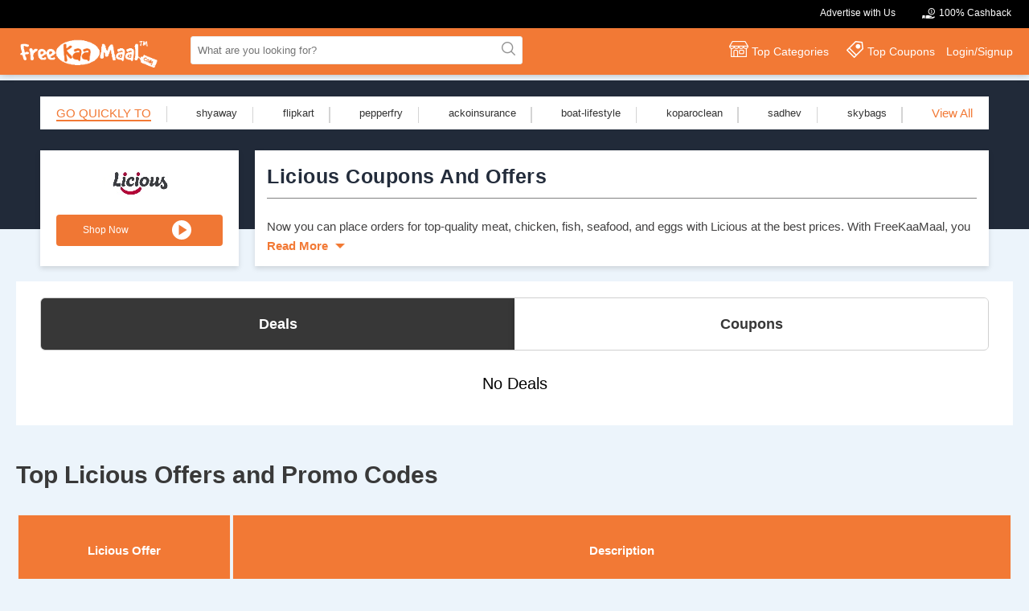

--- FILE ---
content_type: text/html; charset=UTF-8
request_url: https://freekaamaal.com/licious
body_size: 28224
content:

<!DOCTYPE html> <html lang="en"> <head> <meta http-equiv="content-type" content="text/html; charset=UTF-8" /> <meta http-equiv="X-UA-Compatible" content="IE=edge"> <meta name="viewport" content="width=device-width, initial-scale=1"> <meta name="yandex-verification" content="06e328890ee1768f" /> <link rel="manifest" href="https://freekaamaal.com/manifest.json"> <link rel="canonical" href="https://freekaamaal.com/licious"> <title>Licious Coupons and offers :Flat 30% OFF On Meat Nov 2025</title> <meta content="Licious Coupons 2023 - Upto 50% OFF on Non-veg order. Grab Licious Offers to get amazing offer and Rs 200 cashback on Chicken, Fresh Meat , Fish, Egg and seafood." name='Description'> <meta content="licious Coupons, licious Discounts, licious offers, licious promotional codes, licious promo codes, licious vouchers,licious Discount vouchers" name='Keywords'> <link href="https://plus.google.com/+freekaamaal" rel="publisher" /> <link href="https://m.freekaamaal.com/licious" rel="alternate" media="only screen and (max-width: 640px)"/> <noscript><iframe sandbox src="//www.googletagmanager.com/ns.html?id=GTM-NQC5WV" height="0" width="0" style="display:none;visibility:hidden"></iframe></noscript> <script>(function(w,d,s,l,i){w[l]=w[l]||[];w[l].push({'gtm.start':
         new Date().getTime(),event:'gtm.js'});var f=d.getElementsByTagName(s)[0],
         j=d.createElement(s),dl=l!='dataLayer'?'&l='+l:'';j.async=true;j.src=
         '//www.googletagmanager.com/gtm.js?id='+i+dl;f.parentNode.insertBefore(j,f);
         })(window,document,'script','dataLayer','GTM-NQC5WV');
      </script> <style type="text/css">.modal{display:none;} .top-trending-deal-icon{background:url(../images/common-images/trending-deal-icon.png)no-repeat;padding:0px 0px 0 17px; background-position: 10px 8px !important;} .top-discussion-icon{background:url(../images/common-images/discussion-icon.png)no-repeat;padding: 0px 12px 0px 16px; background-position: 2px 10px !important;} .top-store-icon{background:url(../images/common-images/dropdown-arrow.png)no-repeat top right;padding:padding: 0px 0px 0px 14px;background-position: right;margin: 0 5px 0 0px;background-position: right;margin: 0 5px 0 0px;} .main-top-strip{float: left;width: 100%;background-size:100%;position: relative;z-index: 9999} .main-top-strip ul{padding: 0;width:556px;margin: 0 auto;} .main-top-strip ul li{float: left;border-right: 1px solid #efefef;float:left;list-style-type: none;padding: 0 17px;} .main-top-strip ul li:last-child{border: none} .main-top-strip ul li a{color: #fff;font-size: 20px;font-weight: bold;text-align: center;padding: 2px 0 5px;display: inline-block;} .main-top-strip ul li a span{margin: 0 14px 0 0} .home-main-heading{padding: 0 77px;font-weight: bold;margin: 0 0 12px;font-size: 17px;text-align: center;} .new-strip-header{width: 100% !important;float: left;background: rgba(242, 121, 53, 0.85);display:none1;} .left-rakhi{background:url('images/fkm-rakhi-img.png')no-repeat;} #toTop{bottom: 60px !important} .after-login-con-fkm{width:46% !important } .user-profile-section-fkm .user-profile{padding:0 !important} #sujestion .search-cb li span{font-size:17px !important} .ipl-banner{display:none1 !important;position:fixed;bottom:0;z-index:999} .close-ipl-banner{height: 96px;padding: 20px;position: absolute; z-index: 9999;right:-13px;top: -17px;background-size: 28px;cursor: pointer;} .description-container-deals table{width: 100%} .description-container-deals table h3{font-size: 13px;margin: 0;padding: 10px;text-align: center;} .description-container-deals table tr td{padding: 6px;border: 1px solid #ccc} .cashback-icon{background: url(https://images.freekaamaal.com/common-images/fkm-cashback-ico.png)no-repeat;background-size: 16px;background-position: 0 0;padding: 0 0 0 21px;} .top-coupons-list li {margin:5px 3px !important} .single-meu-con ul li{margin:5px 3px 5px 0 !important} .top-header-fkm{height:35px !important} .top-advertise{margin:9px 0 0 !important} #sujestion .search-cb li{font-size:15px !important} .fixed-sticky{position: fixed !important;width: 100% !important;z-index: 9999 !important;float: left !important;left: 0;right: 0;} .top-advertise li img { width: 35px !important; vertical-align: middle !important; } img.gold_member_badge { width: 40px !important; height: 40px !important; position: absolute; left: -3px; top: -1px; } .top-advertise li .sticky-img-ico{ width: 25px !important; position: absolute; left: -26px; top: -4px; } .christmas_ico { position: absolute; top: -19px; left: -85px; transform: rotate( -29deg); } .wlet { width: 28px; height: auto; } .Gold_user_head { background-color: #3b4050 !important;; } </style> <link rel="icon" type="image/x-icon" href="https://images.freekaamaal.com/common-images/favicon.ico"/> <link href="https://fonts.googleapis.com/css?family=Open+Sans:300,300i,400,400i,600,600i,700,700i,800,800i&display=swap" rel="stylesheet"> <link href="https://fonts.googleapis.com/css?family=Poppins:100,100i,200,200i,300,300i,400,400i,500,500i,600,600i,700,700i,800,800i,900,900i&display=swap" rel="stylesheet"> <link href="https://freekaamaal.com/css/homecss/all-header-main.css" rel="stylesheet" > <script defer src="https://freekaamaal.com/js/jquery.min.js"></script> <script>
         var base_url = "https://freekaamaal.com/";
           var img_base_url = "https://images.freekaamaal.com/";
           var idcap = new Array();
           var height_to_scroll = 0;  
      </script> </head> <body> <div class="marginauto"></div> <div id="main-contents"> <div class="fkm-full-container"> <header> <div class="fkm-new-header" style="display:none1"> <div class="fkm-main-col-12 main-top-black-str"> <div class="fkm-main-col-12 top-header-fkm"> <div class="fkm-main-container1"> <div class="top-header-padding"> <div class="fkm-main-col-6"></div> <div class="fkm-main-col-6 fl-right text-right"> <ul class="top-advertise"> <!-- <li><a href="https://freekaamaal.com/sports-offers" target="blank">Sports Offers</a></li> --> <!-- <li><a href="https://freekaamaal.com/republic-day-offers ">Republic Day Offers 2022 </a></li> --> <!-- <li><a href=" https://freekaamaal.com/live-feed/freekaamaal-holi-bash-sale" target="blank">FKM Holi Sale</a></li> --> <!-- <li><a href="https://freekaamaal.com/live-feed/amazon-summer-sale" target="_blank">Amazon Lightning Deal</a></li> --> <!-- <li><a href="https://freekaamaal.com/fkm-fantasy" target="blank">FKM Play & win </a></li> --> <!-- <li><a href="https://freekaamaal.com/ipl-offers">IPL 2022</a></li> --> <!-- <li><a href="https://freekaamaal.com/live-feed/freekaamaal-summer-sale">FKM Summer Sale </a></li> --> <li><a href="https://freekaamaal.com/advertise-with-us">Advertise with Us</a></li> <li><a href="https://freekaamaal.com/cashback" class="diwali-offer-txt cashback-icon"><img class="lozad" data-src="https://images.freekaamaal.com/common-images/fkm-cashback-ico.png" style="display:none" alt="cashback">100% Cashback</a></li> </ul> </div> </div> </div> </div> </div> <div class="top-menu-width-fkm top-menu-fkm "> <div class="fkm-main-container1"> <div class="top-header-padding"> <div class="fkm-main-col-2 text-center main-logo-con-fkm f"><a href="https://freekaamaal.com/"><img style="display:none;" class="christmas_ico" class="lozad" data-src="https://images.freekaamaal.com/common-images/cap_new_ico02.png"> <img class="lozad" data-src="https://images.freekaamaal.com/common-images/ezgif.com-gif-maker.gif" alt="Freekaamaal.com"></a></div> <div class="top-menu-section fkm-main-col-4"> <div class="fkm-main-col-12 fkm-search-con-fkm"> <form method="GET" id="searchform" action="https://freekaamaal.com/search" name="fkmsearch" class="left width-100"> <input type="text" placeholder="What are you looking for?" autocomplete="off" name="searchword" id="keyword3" value="" required="" onkeyup="assa()"> <button class="search-new-btn" type="submit" value="search"></button> <div id="sujestion" style="display:none"></div> </form> </div> </div> <div class="fl-right after-login-con-fkm fkm-main-col-61"> <ul class="right-nav-fkm login-before-fkm"> <li class="inner-new-cat"> <a href="#" class="top-categories-ico-new"/>Top Categories</a> <span class="hovwer-arrow"></span> <div class="show-fkm-inner-menu"> <div class="inner-menu-list"> <div class="fkm-main-col-6 single-meu-con fkm-main-col-padding"> <h3>Top Category</h3> <ul class="inner-cat"> <li><a title="Freebie" href="https://freekaamaal.com/freebie">Free Samples in India</a></li> <li><a title="Fashion" href="https://freekaamaal.com/fashion">Fashion Offers</a></li> <li><a title="Footwear" href="https://freekaamaal.com/footwear-offers">Footwear</a></li> <li><a title="Mobile" href="https://freekaamaal.com/mobile-offers">Mobile</a></li> <li><a title="Mobile Recharge Offers" href="https://freekaamaal.com/mobile-recharge-offers">Mobile Recharge Offers</a></li> <li><a title="Electronics" href="https://freekaamaal.com/electronics-offers">Electronics</a></li> <li><a title="laptops & computers" href="https://freekaamaal.com/laptops-computers-offers">laptops & computers</a></li> <li><a title="Loot Offer" href="https://freekaamaal.com/loot-offer" class="font-normal">Loot Offer</a></li> <li><a title="Home & Kitchen Appliances" href="https://freekaamaal.com/home-kitchen-appliances-offers" class="font-normal">Home & Kitchen Appliances</a></li> <li><a title="Health, Beauty & Personal Care" href="https://freekaamaal.com/health-beauty-personal-care-offers" class="font-normal">Health, Beauty & Personal Care</a></li> <li><a title="Kids" href="https://freekaamaal.com/kids" class="font-normal">Kids Offers</a></li> <li><a title="Travel" href="https://freekaamaal.com/travel-offers" class="font-normal">Travel Offers</a></li> <li><a title="Gifts" href="https://freekaamaal.com/food" class="font-normal">Food Offers</a></li> <li class="view-all-menu"><a title="view all" href="https://freekaamaal.com/category" class="font-normal">View all Category</a></li> </ul> </div> <div class="fkm-main-col-6 single-meu-con"> <h3>Festival Deals</h3> <ul class="inner-cat"> <li><a href="https://freekaamaal.com/diwali-offers">Diwali Offers</a></li> <li><a href="https://freekaamaal.com/new-year-offers">New Year Offers</a></li> <li><a href="https://freekaamaal.com/republic-day-offers">Republic Day Offers</a></li> <li><a href="https://freekaamaal.com/holi-gifts-offers">Holi Offers</a></li> <li><a href="/valentine-day-offers/">Valentine's Day Offers </a></li> <li><a href="/rakshabandhan-offers/">Rakhi Offers </a></li> <li><a href="/independence-day-offers/">Independence Day Offers</a></li> <li><a href="/dussehra-offers/">Dussehra Offers</a></li> <li><a href="/deals/amazon-great-indian-festive-sale/">Amazon Great Indian Festive Sale</a></li> <li><a href="/deals/flipkart-big-billion-day-sale/">Flipkart Big Billion Day Sale</a></li> <li class="view-all-menu"><a title="view all" href="https://freekaamaal.com/festivals" class="font-normal">View all Festivals</a></li> </ul> </div> </div> </div> </li> <li class="inner-new-cat"><a href="#" class="top-coupons-ico-new"/>Top Coupons</a> <span class="hovwer-arrow"></span> <div class="show-fkm-inner-menu top-coupons-menu"> <div class="inner-menu-list"> <div class="fkm-main-col-12 single-meu-con fkm-main-col-padding"> <h3>Top Coupons</h3> <ul class="inner-cat"> <li><a title="Fastandup" href="https://freekaamaal.com/fastandup">Fastandup</a></li> <li><a title="Croma" href="https://freekaamaal.com/croma">Croma</a></li> <li><a title="Borzo" href="https://freekaamaal.com/borzo">Borzo</a></li> <li><a title="Opensecret" href="https://freekaamaal.com/opensecret">Opensecret</a></li> <li><a title="Zivame" href="https://freekaamaal.com/zivame-coupons">Zivame</a></li> <li><a title="Myntra" href="https://freekaamaal.com/myntra-coupons">Myntra</a></li> <li><a title="Amazon" href="https://freekaamaal.com/amazon-coupons">Amazon</a></li> <li><a title="Ragecoffee" href="https://freekaamaal.com/ragecoffee">Ragecoffee</a></li> <li><a title="Tagz" href="https://freekaamaal.com/tagz">Tagz</a></li> <li><a title="FreshtoHome" href="https://freekaamaal.com/freshtohome">FreshtoHome</a></li> <li><a title="Fitspire" href="https://freekaamaal.com/fitspire">Fitspire</a></li> <li class="view-all-menu"><a title="view all" href="https://freekaamaal.com/coupons" class="font-normal">View all Coupons</a></li> </ul> </div> </div> </div> </li> <li class="log-li"><a href="https://freekaamaal.com/login" id="new-login-btn1" class="login-click login-ico-new">Login/Signup</a></li> </ul> </div> </div> </div> </div> </div> </div> </div> </div> <style> .d-a-flex,.d-c-flex,.d-flex,.d-jbe-flex,.d-s-flex,.s-n-section{display:flex}.s-d-section,.s-n-section{box-shadow:0 3px 6px rgba(0,0,0,.13)}.cc-wrapper-section .nodata,.cd-wrapper-section1 .nodata{font-size:20px;text-align:center}body{font-family:Roboto,sans-serif}a{text-decoration:none}.container{max-width:1240px;margin:auto}#main-container{background:#fff;padding:20px 30px;margin-top:65px}.d-flex{justify-content:space-between;align-items:center}.d-c-flex{justify-content:center;align-items:center}.d-s-flex{justify-content:space-between}.d-a-flex{align-items:center}.d-jbe-flex{justify-content:flex-end;align-items:center}.icon1-w-h{width:12.53px;height:22.38px}.icon2-w-h{width:26.63px;height:26.65px}.icon3-w-h{width:26.57px;height:25px}.cf-icon-w-h{width:46px;height:53px}.bc-t-section{height:185px;background:#212a39}.g-q-section ul,.s-d-section,.s-n-section{background-color:#fff}.g-q-section ul{list-style:none;padding:12px 20px}.g-q-section ul li{font-style:normal;font-weight:400;font-size:13px}.s-nd-section{position:absolute;top:82%;padding:20px 30px;width:100%}.s-n-section{min-width:247.38px;max-height:193px;margin-right:20px;justify-content:space-evenly;flex-direction:column;align-items:center}.s-n-section img{width:90px;height:30px}.s-n-section p{font-weight:600;font-size:23px;line-height:31px;color:#f27935}.s-n-section .shop-earn{position:relative;background:#f07734;border-radius:4px;color:#fff;width:207.38px;height:39px;display:flex;justify-content:flex-start;align-items:center;padding-left:33px}.s-d-section .r-m-link::after,.shop-earn::after{display:inline-block;background-repeat:no-repeat;content:""}.shop-earn::after{background-image:url(https://images.freekaamaal.com/common-images/shop&earn.svg);height:25px;width:25px;position:absolute;right:38px;bottom:7px}.bottom_condition,.coupon-para-2,.coupon-right h5,.star-code-coupon,.vartical_line{position:relative}.s-d-section{width:100%}.cd-wrapper-section1 .nodata{margin-top:1.5em}.s-d-section h1{font-weight:600;font-size:25px;line-height:34px;padding:0 0 10px;margin:0;border-bottom:1px solid gray;letter-spacing:.5px;text-transform:capitalize;color:#232c3b}.s-d-section .s-d-para{font-weight:400;font-size:15px;line-height:20px;color:#424141;padding:10px 0;overflow:hidden}.s-d-section .r-m-link{font-weight:600;font-size:15px;line-height:20px;color:#f27935;position:relative;cursor:pointer}.s-d-section .r-m-link::after{background-image:url(https://images.freekaamaal.com/common-images/down-arrow-new.png);position:absolute;top:3px;width:20px;height:12px;margin-left:5px;background-size:contain;background-position:center}.bottom_condition{background:#eee;font-size:12px;padding:10px 1px;justify-content:space-around}.bottom_condition div img{margin-right:10px}aside.left-side-section{width:25%}.cb-border{border:2px solid #373737;margin-bottom:10px;border-radius:5px;padding:16px 8px 8px}.cb-first-size{font-weight:600;font-size:14px;line-height:19px;color:#212a39;margin-bottom:8px}.cb-border .cb-para-1,.cb-font-size,.p-color{font-size:12px;line-height:16px}.cb-font-size{font-weight:600;color:#000;margin-bottom:5px}.cb-border .cb-para-1{font-weight:400;color:#858282}.left-side-section .cb-button{background:rgba(33,42,57,.12);border:1px solid #212a39;border-radius:4px;font-weight:400;font-size:18px;line-height:25px;color:#212a39;width:93px;height:61px}.left-side-section .cb-button span{font-weight:600;font-size:14px;line-height:25px;color:#212a39}.left-side-section .cb-para{width:90%;height:55px;margin:5px auto auto;overflow:hidden;font-weight:400;font-size:13px;line-height:20px}.tabs{border:1px solid #d0d0d0;border-radius:6px;overflow:hidden}.tabs>div{width:50%;height:64px;font-weight:700;font-size:18px;box-shadow:0 4px 8px rgba(0,0,0,.2);cursor:pointer}.tabs .dt-active{background:#373737;color:#fff}.tabs .ct-unactive{background:#fff;color:#373737}.cd-wrapper-section{display:grid;grid-template-columns:repeat(4,1fr);gap:17px;margin-top:25px}.cd-wrapper-section .card-wrap{padding:13px;background:#fff;border:1px solid #dfe7ef;box-shadow:0 4px 8px rgba(0,0,0,.2);border-radius:8px;text-align:center;height:337px}.cc-wrapper-section{display:grid;grid-template-columns:repeat(1,1fr);gap:1rem;margin-top:1.5em}.cc-wrapper-section .cc-card-wrap{font-style:normal;display:flex;padding:.75em;background:#fff;border:1px solid #dfe7ef;box-shadow:0 4px 8px rgba(0,0,0,.2)}.card-wrap .product-img{height:182px;margin:auto;overflow:hidden;border-radius:8px 8px 0 0}.card-wrap .product-img img{width:100%;height:182px;object-fit:cover;transition:transform .5s}.card-wrap .product-img img:hover{transform:scale(1.1)}.card-wrap .current-price{color:#f27935;font-weight:600;font-size:22px}.card-wrap .old-price{color:#9b9b9b;text-decoration:line-through;font-size:16px}.card-wrap .card-text-para{font-weight:400;font-size:14px;line-height:19px;height:40px;color:#333;overflow:hidden}.card-wrap .view-offer{text-decoration:none;color:#f27935;font-weight:500;font-size:17px;line-height:28px}.d-flex-1{display:flex;justify-content:space-around;align-items:center}.d-flex-2{border-inline:1px solid #cbcbcb}.w-flex{width:65%}.w-flex-1{width:32%}.coupon-left{text-align:center}.coupon-left div{background:rgba(240,119,52,.12);border:2px dashed #f07734;margin-right:15px;width:225.39px;font-weight:600;font-size:18px;line-height:25px;text-align:center;text-transform:uppercase;padding:15px}.coupon-right{width:80%}.coupon-right h5{color:#1f1c1c;font-weight:600;font-size:17px;line-height:22px}.coupon-right .coupon-para-1{font-weight:500;font-size:14px;line-height:20px;color:#5f5b5b;margin:.5em 0}.p-color{color:#f27935;font-weight:600}.c-after::after{position:absolute;content:"";top:11px;left:83px;width:0;height:0;transform:translate(-50%,-50%);border-left:5px solid transparent;border-right:5px solid transparent;border-top:7px solid #f27935}.star-code-coupon{background:linear-gradient(315deg,rgba(0,0,0,.06) 10%,rgba(0,0,0,0) 15%,rgba(0,0,0,0) 35%,rgba(0,0,0,.06) 40%,rgba(0,0,0,.06) 60%,rgba(0,0,0,0) 65%,rgba(0,0,0,0) 85%,rgba(0,0,0,.06) 90%);border:2px dashed rgba(68,68,68,.5);border-radius:3px;text-decoration:none;color:#000;width:141.88px;height:44px;letter-spacing:1px;text-transform:uppercase;display:block;overflow:hidden}.code-coupon{position:absolute;top:2px;right:0;transform:translate(-50%,50%);color:#9b9b9b;font-weight:700}.star-coupon{position:absolute;top:18px;left:32px;transform:translate(-50%,-50%);color:#fff;text-align:center;padding:0 60px;font-size:24px;width:0;height:0;border-left:10px solid #41a916;border-right:45px solid transparent;border-bottom:38px solid #41a916;border-top:21px solid #41a916}.l-m-btn{text-align:center;margin-top:25px}.l-m-btn button{width:240px;height:40px;background-color:#f27935;color:#fff;outline:0;border:none;border-radius:7px;font-weight:600;font-size:14px;line-height:20px;cursor:pointer}.vartical_line:after{content:"";height:20px;background-color:#80808057;width:1.5px;position:absolute;right:-20px}.g-q-section{padding:20px 30px}.g-q-section a{color:#333}.g-q-section a:hover{color:#f27935;font-size:15px;font-weight:600}.cb_tc_class{padding:7px 10px;background:#f27935;color:#fff;-webkit-user-select:none;-ms-user-select:none;user-select:none;cursor:pointer;border-radius:4px}.cb_tc_content_box{position:absolute;top:55px;background:#fff;z-index:10;padding:10px;box-shadow:0 2px 20px -5px #d7d7d7;border:.5px solid gray}.bottom-description-con h3{margin:0;padding:10px 0;font-weight:700;font-size:24px}.bottom-description-con p{font-size:14px;margin:0 0 14px;line-height:1.42857143}.bottom-description-con table{text-align:center;width:100%!important;margin:20px 0;border:0}.bottom-description-con h2{margin:0;padding:10px 0;font-weight:700;font-size:30px;color:#393939}.bottom-description-con table tr td{padding:10px;font-size:14px;border:1px solid #ededed} .telepulse_link_a{ color: #fff; font-size: 12px; display:flex; justify-content: center; align-items: center; } .telepulse_link_a span { color: #fff; font-weight: 600; word-spacing: 1px; } .telepulse_box_{ color: #fff; padding: 10px 10px; width: 247px; display: flex; margin: 22px 0px 0 -13px; background: #25d868e3; text-align: center; border-radius: 50px; animation: shadow-pulse 1s infinite; } .bottom-description-con table tr:first-child td:nth-child(-n+3) { padding: 10px; font-size: 18px; border: 1px solid #ededed; background: #f27935; color: #fff; } @keyframes shadow-pulse { 0% { box-shadow: 0 0 0 0px rgba(0, 0, 0, 0.2); } 100% { box-shadow: 0 0 0 18px rgba(0, 0, 0, 0); } } </style> <section class="bc-t-section"> <div class="container" style="position: relative"> <!-- go quick section --> <div class="g-q-section"> <ul class="d-flex"> <li class="vartical_line" style="font-size: 15px"> <a style="color: #f27935; border-bottom: 2px solid" href="#">GO QUICKLY TO</a> </li> <li class="vartical_line"><a href="https://freekaamaal.com/shyaway">shyaway</a></li> <li class="vartical_line"><a href="https://freekaamaal.com/flipkart">flipkart</a></li> <li class="vartical_line"><a href="https://freekaamaal.com/pepperfry">pepperfry</a></li> <li class="vartical_line"><a href="https://freekaamaal.com/ackoinsurance">ackoinsurance</a></li> <li class="vartical_line"><a href="https://freekaamaal.com/boat-lifestyle">boat-lifestyle</a></li> <li class="vartical_line"><a href="https://freekaamaal.com/koparoclean">koparoclean</a></li> <li class="vartical_line"><a href="https://freekaamaal.com/sadhev">sadhev</a></li> <li class="vartical_line"><a href="https://freekaamaal.com/skybags">skybags</a></li> <li style="font-size: 15px"> <a style="color: #f27935" href="https://freekaamaal.com/all-stores">View All</a> </li> </ul> </div> <!-- store name and details section --> <!-- left section --> <div class="d-s-flex s-nd-section"> <div class="s-n-section"> <img class="lozad" data-src="https://images.freekaamaal.com/store-images/3125.jpg" alt="product-img"/> <a class="shop-earn" href="https://freekaamaal.com/links/?url=licious.in&name=cp&storename=licious&utm_source=cp&click_medium=desktop&store_id=3125" target="_blank">Shop Now</a> </div> <!-- right section --> <div class="s-d-section"> <div style="padding: 15px"> <h1>Licious Coupons and Offers</h1> <div class="s-d-para" id="store_content_id" style="height: 49px"><p>Now you can place orders for top-quality meat, chicken, fish, seafood, and eggs with Licious at the best prices. With FreeKaaMaal, you can get all the exclusive Licious discounts offers and deals easily that will help you save on every order on the online store. The <strong>Licious offers</strong> and other handpicked deals assure the lowest prices for you on all non-vegetarian foods and products. There are several <strong>Licious Coupon Code</strong> and promo codes that help&nbsp;you save more on each and every transaction. On top of that earn extra FreeKaaMaal cashback on shopping on the platform through FreeKaaMaal.</p> <p>Licious is a one-stop meat shop to order everything from meat to poultry, chicken, and seafood at amazing discount prices. Get started on the website and start enjoying your favorite delicacies at affordable rates. FreeKaaMaal is here to help on every order by bringing the handpicked offers and promo codes. We update the latest Licious offers every day to make sure you always get the best discounts available at the click of a button.</p></div> <a class="r-m-link" id="r-m-content-id" onclick="clickreadmore()" >Read More</a > </div> </div> </div> </div> </section> <div class="container"> <section class="d-s-flex1" id="main-container"> <!-- side bar container --> <!-- <aside class="left-side-section"> </aside> --> <!-- right side container --> <section class="bottom-deal-section"> <!-- tabs section --> <section class="tabs d-a-flex"> <div id="dealtabdiv" class="d-c-flex dt-active" onclick="coupondealtab('deal')">Deals</div> <div id="couponidtab" class="d-c-flex ct-unactive" onclick="coupondealtab('coupon')">Coupons</div> </section> <!------- card section ----------> <!-- deal section --> <div id="dealdiv"> <section class="cd-wrapper-section1" ><p class="nodata">No Deals</p></section> </div> <!-- coupon section --> <section class="cc-wrapper-section" id="coupondiv" style="display:none"> <p class='nodata'>No Coupons</p> </section> </section> </section> <div class="bottom-description-con"><h2 dir="ltr"><strong>Top Licious Offers and Promo Codes</strong></h2> <table> <tbody> <tr> <td> <h5 dir="ltr"><strong>Licious Offer</strong></h5> </td> <td> <h5 dir="ltr"><strong>Description</strong></h5> </td> </tr> <tr> <td> <p dir="ltr">&nbsp;Referral Code Offer</p> </td> <td> <p dir="ltr">Use referral code to get a Rs. 200 discount on first order and referrers will get&nbsp;Cash+ credits.</p> </td> </tr> <tr> <td> <p dir="ltr">Licious Holi Special Offer</p> </td> <td> <p dir="ltr">Get 20% discount on Holi Special items</p> </td> </tr> <tr> <td> <p dir="ltr">Licious Meat Offer</p> </td> <td> <p dir="ltr">Get Flat 20% Off and win free&nbsp;Spread Single Serve Pack</p> </td> </tr> <tr> <td> <p dir="ltr">Licious Discount Offer</p> </td> <td> <p dir="ltr">Get River Sole Fillet at only Rs.679</p> </td> </tr> <tr> <td> <p dir="ltr">&nbsp;Offers on Kebabs</p> </td> <td> <p dir="ltr">Get 15% off on Kebabs</p> </td> </tr> </tbody> </table> <p><img alt="Licious-offers" src="https://images.freekaamaal.com/store_desc_images/1583734272.png" style="height:300px; width:1099px" /></p> <h2 dir="ltr"><strong>About Licious</strong></h2> <p dir="ltr">Licious is a meat and seafood company which was founded in the year 2015. It is headquartered in Bengaluru, Karnataka. It is an online gourmet meat startup based on an end-to-end model. From procuring the fresh produce to processing, storage, and delivery. The food company is registered as Delightful Gourmet Pvt Ltd. by Abhay Hanjura and Vivek Gupta. It has a 120-minute delivery service across Bengaluru, NCR, Hyderabad, Chandigarh, Panchkula, Mohali, Mumbai, and Pune.&nbsp;&nbsp;</p> <p dir="ltr">The idea behind it is to transform the way people consume meat. Using this website, you can order absolutely fresh meat and seafood from the most trusted farms. Absolute care is taken to provide consumers with handpicked and best quality meat. So the next time you think of ordering meat online, give it a try.&nbsp;&nbsp;</p> <p dir="ltr">The Licious app is very easy to use and navigate. it is user friendly and offers a number of features to the customers. It provides a huge variety of non-vegetarian food products on its platforms.&nbsp;All that you need to do is visit their website and check out all the latest deals, discounts, and offers. There are a number of different categories that you can buy on the site. All kinds of non-vegetarian products are available here at really affordable prices. To start purchasing, you will need to create an account with the credentials needed and add the delivery location.&nbsp;</p> <p dir="ltr">There is no doubt that Licious is one of the best non-vegetarian online vendors out there and more and more people are starting to use the services of the app and website. Once you create an account here, then there is no need to look for anything else. Kebabs, ready-to-cook products, spreads, and a lot more are readily available for purchase.&nbsp;</p> <p dir="ltr">Once you are done with the process, then you will be able to take advantage of all the offers and discounts that it has to give. It is one of the best non-vegetarian food vendors online and once you start using their services, it will be hard to look anywhere else. It is no wonder that many people have now chosen to make use of the site&nbsp;than anyone else for the job.&nbsp;</p> <h3 dir="ltr"><strong>Licious New user Coupon Code</strong></h3> <p dir="ltr">If you haven&rsquo;t used it before, then there is a great opportunity for you. By creating a new account with the platform, you can vail the&nbsp;New User Offer. You can utilize this offer by using their website on your personal computer or laptop, or you can download the app on Android or iOS phone too. Use it&nbsp;on the go by using the Mobile App and logging in your account using the credentials required. Now when it comes to the&nbsp;New User Offer and Coupon Code, you can get amazing discounts on your first-ever order with the site.&nbsp;</p> <p dir="ltr">This is how the Licious New user offer goes. You can get a flat 20% discount on your first ever order with the site, using the website or Mobile App. It is very simple to avail the offer, all that you have to do is to use the&nbsp;New User coupon code to get the discount.&nbsp;</p> <p dir="ltr">Right after registering on the site, you can avail the coupon code on your first order. It is applicable on the first order from the website as well as the mobile app. So get started and place your first order using the new user coupon.</p> <h3 dir="ltr"><strong>Licious Coupons For Existing Users</strong></h3> <p dir="ltr">Apart from the new user offers, you also get&nbsp;Coupons for existing users. With the&nbsp;offers for new and existing users, save on your every order. Every month new promotions offers are introduced by the food company. Find coupons for different categories of products on the platform. You can also get promotions for specific cities like the Licious Coupon Code Bangalore.</p> <p dir="ltr">If you are an existing user with the platform then you might already be aware of the great offers and&nbsp;coupons that it provides on a regular basis for its customers. It always has many discounts to offer on its products like, chicken, lamb and goat meat, seafood, marinades and much more.&nbsp;</p> <p dir="ltr">You can get discounts on products like spreads, which are available in many flavours. They have also got offers like Licious Refer and Earn that help you get great discounts if you share the&nbsp;App with your friends and family. In the Refer and Earn&nbsp;Offer, you and your friend both will get discounts on purchases.</p> <p dir="ltr">So, if you are an existing user with the site, do not fret, there are some of the most amazing offers that you can avail from time to time. So start ordering today!</p> <h3 dir="ltr"><strong>Licious Offers Today</strong></h3> <p dir="ltr">Licious Daily Offers are a great opportunity to order your favourite food items and dishes online at the best prices possible. Here you can check the offers every day for chicken products like Chicken Lollipop, Chilly Chicken, Spicy Chicken, Chicken Spread, Roast Chicken, Chicken Keema, Boneless and Chicken.&nbsp;</p> <p dir="ltr">Every day it has something new to offer to its users. If you visit the website or mobile app, you will be able to see new&nbsp;Offers daily. There might also be Licious Coupon Codes that are valid only for that day. These offers and codes are a great way for you to save some quick bucks and make your orders.</p> <p dir="ltr">It also has a variety of seafood products like Surmai fish, Singara Steaks, River Sole Fillet, Tilapia fish and more. You can get a great number of your favourite dishes and food items at the&nbsp;Daily Offers. All that you have to do is visit their website and select the &ldquo;Today&rsquo;s Deals&rdquo; Tab from where you can access the latest deals that are updated on a daily basis.&nbsp;</p> <h3 dir="ltr"><strong>Licious Chicken Offers</strong></h3> <p dir="ltr">It is immensely popular for its chicken and for the emphasis it places on providing great quality products for its customers. Utmost care is taken by it to provide the best and handpicked chicken. They also believe in providing the consumers farm raised chicken, which is not only a superior quality of meat which is selected by experienced individuals specifically trained to provide higher quality meat to your plate.</p> <p dir="ltr">The guarantee it gives to its users on the superior quality of its products can be seen with Licious Chicken. They have a vast variety of chicken products which you can purchase by visiting their website or the Licious App. You can get offers like discounted prices of Chicken, Combo offers with other products, cashbacks on Licious Cash, or quicker delivery options as well.&nbsp;</p> <p dir="ltr">Some of the best known chicken that it provides is Chicken Breast, Chicken Mince, Chicken Curry Cut, Boneless Chicken, Chicken Mini Bites, Chicken Thigh, Chicken Lollipop, Chicken Soup Bones, Premium Chicken Curry Cut, Chicken Leg Curry Cut and more.</p> <p dir="ltr">All that you have to do is create an account with&nbsp;App or website and get started with your orders of chicken or other amazing products. Their chicken is trusted by many users for its quality and safe processing techniques.</p> <p dir="ltr">It promises its users that all chicken products are maintained to the highest standards and utmost care is taken while preparing the delivery and packaging of its products. This is perhaps the best that any non-vegetarian food vendor has to offer.</p> <p dir="ltr">With you chicken orders from here, you can prepare some of the <strong><a href="https://freekaamaal.com/licious/best-chicken-recipes" target="_blank">most amazing chicken dishes</a></strong> in the comfort of your homes. You can prepare these dishes very easily, all you have to do is make an order on the site and purchase the most superior quality chicken, which will be delivered to you at your home. It delivers all the best products at the best prices. You can make use of the offers and discounts and order your favourite products at affordable rates. Now, you can make your favourite chicken dishes for yourself and your family. Make use of this fantastic opportunity and order from the site today!</p> <h3 dir="ltr"><strong>Licious Lamb and Goat Offers</strong></h3> <p dir="ltr">It takes extreme care in providing its customers with the best quality meat especially when it comes to lamb and goat. Providing fresh and superior meat is very important and they make sure that what reaches the consumers is of such great quality that cannot be found anywhere else.&nbsp;</p> <p dir="ltr">The quality control team ensures that the lamb is not older than 12 months and not younger than 8 month. This makes sure that meat being provided is not only more tender but also cooks better and tastes even better. So next time you think about buying non-vegetarian food, try out them first.</p> <h3 dir="ltr"><strong>Offers on Seafood with Licious</strong></h3> <p dir="ltr">Seafood and fish are very popular and an important part of Indian cuisine, especially in coastal areas. India is home to a vast variety of fish, prawns, shrimp and other seafood which means that they are consumed by the masses. When it comes to seafood, it provides some of the best dishes and food items that you can find in the country.</p> <p dir="ltr">The freshness and quality of the fish and seafood on the platform are&nbsp;undisputed. Some of the popular seafood on it are Sea Bass Curry Cut, Freshwater Rohu, Basa Cubes, Freshwater Catla, Prawns, Surmai, Boneless, Basa Fillet and Tilapia Fillet.</p> <p dir="ltr">It is indeed a very trustworthy brand that delivers only good quality seafood products for its customers, handpicked from the best sources. You will find top-quality seafood products from them that will be extra tasty and superior than any other non-vegetarian food vendor. It is very easy to order food from here, you can start by downloading the Licious app for mobile and create an account with them.</p> <p dir="ltr">With it, you can get amazing quality seafood and fish delivered at your home. You can prepare some<strong> <a href="https://freekaamaal.com/licious/best-seafood-recipes" target="_blank">tasty seafood dishes</a> </strong>easily with the orders you made with the site. You can get a variety of seafood products, like different types of fish, seafood and also ready to cook items which are already marinated in the best of spices. You just have to cook them and you can serve the tastiest seafood recipes and enjoy them with your loved ones. Download the&nbsp;App or visit their website to get these products delivered at your doorsteps. The app is available for both Android and iOS smartphones.</p> <h3 dir="ltr"><strong>Licious Holi Special Offers</strong></h3> <p dir="ltr">It gives great offers for Holi 2023. With this offer you can buy superior quality meat products at an amazing discount of 20%. All you have to do is log onto the&nbsp;website and select the best Holi products that you need.&nbsp;</p> <h3 dir="ltr"><strong>Offers on Spreads</strong></h3> <p dir="ltr">Imagine you are preparing breakfast, but as each minute passes, you are getting late for work. You are hungry but do not want to be late for office. What is the best thing you can do? Usually, people go hungry and skip breakfast just so that they can reach their offices on time. But there is a solution to your problem.&nbsp;</p> <p dir="ltr">Just get your hands on&nbsp;Spreads which are available at great offers and affordable prices. With the spread, you can very easily prepare your breakfast every morning. Just take two slices of bread and apply the tasty&nbsp;spread to prepare a sandwich. With rich nutrients, fresh ingredients and no preservatives, it is not only very tasty, but healthy and nutritious as well. Try the Spreads today.</p> <p dir="ltr">Some of the most popular the Spreads are Chunky Herby Tomato Chicken Spread, Chunky Honey-Mustard Chicken Spread, Chunky Continental Chicken Spread, Chunky Butter Chicken Spread, Chunky Shawarma Chicken Spread and more.&nbsp;</p> <h3 dir="ltr"><strong>Licious Kebab Discount</strong></h3> <p dir="ltr">When it comes to Kebab, it is an extremely popular delicacy worldwide. It is consumed all over the world, especially in India. The kebab is a very important part of the Indian cuisine and can be found on almost every big city and its streets. With this, you can get great offers on some of the tastiest kebabs that you can find.</p> <p dir="ltr">From Delhi&rsquo;s famous Purani Dilli ki Mutton Seekh Kebab, Lucknowi Mutton Seekh Galouti Kebab to the Afghani Murg Seekh Kebab, you can find the best amongst the best Kebab on the site. All you have to do is log onto the&nbsp;website or mobile app and start ordering your favourite kebabs today!</p> <h3 dir="ltr"><strong>Licious Combo Offers</strong></h3> <p dir="ltr">Maybe there are days, when you want to try the best of all the categories, isn&rsquo;t it? Bet you want to eat a combination of all at the same time but look at the prices and think otherwise. Well, it has you covered. With some of the best deals that you can get out of Licious Combo Offers, you can order a whole combination from selected dishes and food items.</p> <p dir="ltr">If you plan to make an order in the&nbsp;Combo category, all you have to do is visit the&nbsp;website or download the mobile app. Once you are through, select the Combo Tab from the menu and explore the best available offers in the Combo section.&nbsp;</p> <p dir="ltr">In the Combo Tab on the site, you will find offers like Chicken Curry Cut Combo with Basa Cubes of 1.4kg, Medium Prawns with Chicken Curry Cut Combo of 1.25kg, Chicken Curry Cut large with Goat Curry Cut of 1.5kg and Freshwater Rohu and Chicken Curry Cut of 1kg.&nbsp;</p> <h3 dir="ltr"><strong>Ready to Cook Discounts on Licious</strong></h3> <p dir="ltr">Imagine a day when you have a craving to eat some spicy non vegetarian food but do not have the adequate materials and items in your kitchen. In that case too, you can take the benefit of&nbsp;Ready to Cook items and order dishes spiced up and marinated and waiting to be cooked in your kitchen at your home.&nbsp;</p> <p dir="ltr">With it, you can order the best, the most tasty and some of the most popular dishes and cook them in the comfort of your own home. You can order dishes like Chicken cutlet, Chicken tikka, Amritsari Fish, Sichuan Chilli Chicken, Chicken Malai Tikka and more through the site.</p> <p dir="ltr">All that you have to do is visit the website or install the mobile app on your smartphone and start ordering by selecting the Ready to Cook Tab.&nbsp;</p> <h3 dir="ltr"><strong>Licious Offers on Eggs</strong></h3> <p dir="ltr">We cannot even imagine our diet without a regular intake of eggs. Not only are they nutritious alone but eggs can be used to cook a vast variety of dishes very easily. You can make scrambled eggs, boiled eggs, omelette, egg sandwich and much more. With it, get the highest quality eggs at the click of a button. Simply visit the&nbsp;website or download the&nbsp;mobile app on your Android or iOS smartphone.</p> <p dir="ltr">On the site, you can find a variety of eggs including Country Eggs, Classic Eggs and Pack of 30 Classic Eggs. These are some of the best offers that you can find online. So make sure that you utilize these deals as soon as possible.</p> <h3 dir="ltr"><strong>Licious Cashback Offers</strong></h3> <p dir="ltr">In addition to the amazing discounts also look forward to the cashback that makes your order more affordable. You can earn cashback with different e-wallets. Licious cashback offers on Paytm, Google Pay, and Amazon Pay help you save more. You can also earn&nbsp;Cash plus to redeem on your next order.</p> <p dir="ltr">It offers amazing cashbacks, irresistible deals, exclusive discounts and some of the most blockbuster offers on the best, high quality and superior meats that are available in the market. Apart from all that, the promise of better and nutritious food at every order, which will be delivered at your doorstep, also raises the bar in terms of online food delivery.</p> <p dir="ltr">The cashback offers of the site, in partnership with other online financial instruments and payment platforms, gives users an opportunity to order their prefered food items and dishes at the most affordable prices.</p> <h3 dir="ltr"><strong>Licious Amazon Pay Offer</strong></h3> <p dir="ltr">With the payment with Amazon Pay Balance, get extra cashback on your every order. You just have to make the payment through Amazon Pay Balance. The cashback will be credited as Pay Balance within 3 days of the transaction. Get 20% cashback up to Rs. 75. Applicable once per user. Amazon Pay offer on it is not active at this moment but it can be back anytime.</p> <h3 dir="ltr"><strong>Licious Paytm Offer</strong></h3> <p dir="ltr">Paytm offer on it is applicable on payment through BHIM UPI. Get up to Rs. 100 cashback on the site. Get Rs. 50 cashback on a minimum order of Rs. 250. The offer is applicable on two orders per user during the period. On the payment page select BHIM UPI and enter your Paytm UPI ID to avail the cashback offer.</p> <h3 dir="ltr"><strong>Licious Referral Code</strong></h3> <p dir="ltr">Share your Licious referral code with Friends to earn Rs. 200 credits. The referral amount will be credited to your wallet after the first order of your referred user. The referral code discount is valid on a minimum order of Rs. 500. Both you and your friend can save with Licious Referral Code. Go get started, download the&nbsp;app for Android or iOS.</p> <h3 dir="ltr"><strong>Offers on FreeKaaMaal</strong></h3> <p dir="ltr">With FreeKaaMaal, get Licious coupons for new and existing users. Every Time you visit FreeKaaMaal, find the latest coupon codes that you can use on your order and save money. All the coupons and offers can be availed with the click of a button. In addition to the amazing offers, also save with <a href="https://freekaamaal.com/cashback">FreeKaaMaal cashback</a> on the site. When you place an order through FreeKaaMaal you are eligible for cashback. The cashback will be credited to your FreeKaaMaal account and can be withdrawn to your Bank account/Paytm Wallet.</p> <p dir="ltr">At FreeKaaMaal, we strive to give you the best offers and the most popular deals and cashbacks so that you, the user, are able to benefit from our services and are able to enjoy the best that the site has to offer on your own terms. With it, you get access to superior quality food at the click of a button.&nbsp;</p> <p dir="ltr">All that you have to do is log on to the FreeKaaMaal website and then proceed to create an account with the credentials required. Once that is done, you can redeem the Licious Promo Codes and Offers that are exclusively available for our customers. So what are you waiting for? Get started with FreeKaaMaal.com today!</p> <h3 dir="ltr"><strong>Licious Offers For Bulk Order</strong></h3> <p dir="ltr">If you are ordering for a party. Check the&nbsp;offers For Bulk orders. With the offers for Bulk ordering, you get a chance to save more. The maximum discount is much more with the coupons that are especially for bulk orders. The coupon code can be availed on minimum order value of Rs. 1,000.</p> <p dir="ltr">Certain products on the platform require Pre Ordering where you will have to order selected products, dishes and food items, before you can order them for delivery.&nbsp;</p> <h3 dir="ltr"><strong>How to Order Non-veg food from Licious</strong></h3> <p dir="ltr">If you are looking to make an order for your favourite dishes and food items from it at the very low prices, then you should join FreeKaaMaal immediately. Here is how you can do that.&nbsp;</p> <ul> <li dir="ltr"> <p dir="ltr">Login or Register to your <a href="https://freekaamaal.com/login">FreeKaaMaal Account</a></p> </li> <li dir="ltr"> <p dir="ltr">Check the latest&nbsp;offers and coupons</p> </li> <li dir="ltr"> <p dir="ltr">Click on Shop &amp; Earn cashback button</p> </li> <li dir="ltr"> <p dir="ltr">Get directed to the Licious Offer page</p> </li> <li dir="ltr"> <p dir="ltr">Add products to cart</p> </li> <li dir="ltr"> <p dir="ltr">Select a delivery slot</p> </li> <li dir="ltr"> <p dir="ltr">Proceed to payment</p> </li> </ul> <p dir="ltr">It has many amazing offers where you can get discounts and cashback on all of your purchases. All you have to do to enjoy&nbsp;Offers is to apply the Licious Promo Codes and&nbsp; Coupon Codes on your purchases and get instant cashback and discounts.&nbsp;</p> <p dir="ltr">This is possible while you are making the payment for your purchases on the site. There are many Licious discounts and offers that are available on the website and app. You can find some of the best&nbsp;offers right here as well.&nbsp;</p> <p dir="ltr">The offers on chicken are some of the best and most popular Licious Discount offers that are available for you. If you purchase chicken regularly then do try out the Licious chicken which you can get of the best quality at the lowest of prices. It also has a wide variety of meats and lambs, along with fish, seafood, and eggs available at fantastic prices that make sure that you save money with each purchase.&nbsp;</p> <p dir="ltr">Log on to the website or mobile app and make your purchase today.&nbsp;</p> <h3 dir="ltr"><strong>What to order from Licious</strong></h3> <p dir="ltr">It is a delight for all the non-vegetarian food lovers. You get 120 minutes doorstep delivery in a time slot of your choice. You can order a variety of non-vegetarian food online from it right from eggs to meat and seafood. There is great variety in every category of non-veg food. You also get an amazing variety in spreads &amp; pickles such as Chunky Tuna Spread, Chunky Chicken Spread, Home-style Chicken Soup etc. There is a great variety ready to cook as well with Chicken Tikka, Tawa Tandoori Chicken, Peri Peri Chicken and more.</p> <p dir="ltr">With it you can order the best amongst the best non-vegetarian items, like meat, chicken, seafood and other products. They are handpicked by the experienced member of the platform&nbsp;which ensures that you get access to the most superior quality of meat, which is not only fresh, but also nutritious and free from outside chemicals, preservatives and added hormones, which are usually found in low quality meat products in the market.&nbsp;&nbsp;</p> <h3 dir="ltr"><strong>Best Licious Food Products</strong></h3> <p dir="ltr">So these are the times when almost all of us are staying at homes and carrying out our duties by working from home. This is indeed quite a difficult period and buying and purchasing food products have also become very difficult and tedious these days. With an alarming increase in food prices, you can make use of the Licious Promo Codes and get the most needed food products online at very reasonable prices.&nbsp;</p> <p dir="ltr">With&nbsp;Offers and Discounts, you can get supreme quality food products delivered at your doorstep. While purchasing from it you do not have to worry about the quality of food because it maintains a highly strict quality control system for all of its products. You will get the best and handpicked food products at very affordable prices only on&nbsp;the website and&nbsp;mobile app.</p> <p dir="ltr">You can log on to the&nbsp;website or install the mobile app on your smartphone and check out the items that they have to offer. Once you visit their site, you will see that they have arranged all of the food materials and products on the basis of their types and categories. You can find chicken in a separate category while meats and lambs in another.</p> <p dir="ltr">You can also find fish and seafood products on their site and mobile app as well. Apart from that, there are multiple amazingly flavoured spreads that are available on the site with many&nbsp;Offers. You can use these spreads on other items like chapatis or bread and bring a completely new flavour to the dish. This is especially helpful when you need to prepare food at home by only wanting to consume less and taking in more nutrients.</p> <p dir="ltr">These healthy alternatives are very essential especially for those who are always on the move or those with fewer resources. Apart from that, with the help of&nbsp;Coupon Codes and Licious Promo codes, you can always order food, either through the&nbsp;site or the mobile app, at very low rates.&nbsp;</p> <p dir="ltr">All that you need to do is register with it by entering the credentials needed. You will have to share your location or address to the app or website so that it can get your favourite and the most popular food products delivered to you at your doorstep.&nbsp;</p> <p dir="ltr">With Licious Refer and Earn Offer, you can spread the joy and convenience of the site with all your friends and family and enjoy cashbacks on your Licious Cash when your friends join it. They too can get amazing&nbsp; Offers on their transactions and purchases.</p> <p dir="ltr">So do not hesitate to buy your favourite food products from here at very reasonable and low prices. Simply visit the site or install the official&nbsp;app on your smartphone today!</p> <h3 dir="ltr"><strong>Benefits Of Using Licious</strong></h3> <p dir="ltr">Now one might think why we need to purchase non-vegetarian products online when we have perfectly fine outlets nearby. Well, the same reason why more and more people prefer purchasing the daily need items online is the reason why we need to check out Licious as well. Just like other e-commerce websites that provide a lot of benefits to frequent buyers, Licious also has multiple benefits that help users do a lot more.</p> <p dir="ltr">Here we have curated a list of all benefits of shopping from Licious, and how all extra Licious offers and discounts help us save more.&nbsp;</p> <p dir="ltr"><strong>1. Meat Quality&nbsp;</strong></p> <p dir="ltr">One of the biggest benefits that Licious has over others is the quality of meat it serves. You can find the best and highest standard of non-vegetarian products and items being served on the online platform. Extra care is taken to ensure that the items that reach your plate are absolutely fresh. The strictest quality control steps ensure that only supreme quality meat and other non-vegetarian products are available on the website.</p> <p dir="ltr">Each product is handpicked and ensures that it follows all quality standards and guidelines set. This makes sure that every purchase is farm-fresh and of the best quality.&nbsp;</p> <p dir="ltr"><strong>2. Variety of Products&nbsp;</strong></p> <p dir="ltr">Licious has a great advantage over other outlets. It is a one-stop for all non-vegetarian products. You can find chicken, meat, eggs, fish, and seafood products. Along with that, you can find ready-to-cook and marinated products that are of absolute top quality. Licious chicken is very famous among all consumers and you can also find the same popularity for eggs and seafood. On Licious, you can also find spreads, kebabs, and much more.&nbsp;</p> <p dir="ltr">You also have a wide range of variety within the categories themselves. Licious chicken is available in lots of variety and cuts that ensure that you purchase only that much amount as you need for your consumption. A number of different fish and seafood are available on the platform that helps you select the best item for your needs.&nbsp;</p> <p dir="ltr"><strong>3. Licious Recipe Section&nbsp;</strong></p> <p dir="ltr">If you are looking for the best chicken and seafood recipes then you can check out the Licious platform for the best and latest recipes that you can prepare very easily at home. These recipes are very effective, delicious, and easy so that even a beginner can prepare some of the tastiest dishes very quickly.</p> <p dir="ltr">That is the best thing about Licious, not only can you purchase products but you can also decide which recipes you wish to make for yourself.&nbsp;</p> <p dir="ltr"><strong>4. Licious Offers and Discounts</strong></p> <p dir="ltr">With easy payment methods, you can also save a lot of money with Licious. All that you have to do is to make the most of the best Licious offers and discounts that you can get on the website and get amazing cashbacks, deals, and more methods to save a lot on each transaction that you make. There are a number of Licious promo codes as well that you can utilize for your daily use.&nbsp;</p> <h3 dir="ltr"><strong>Reasons to order Non-Vegetarian Online on Licious</strong></h3> <p dir="ltr">Licious is also well-known for the top offers that it has to provide. The Licious Coupon Codes is a great way to get discounts and deals on the best products on the platform. You can use them so that you can make fantastic savings on every purchase that you make. It is a very simple way to utilize the benefits that the website has for you. The site has a number of these available, and you can make use of them from time to time.&nbsp;</p> <p dir="ltr">The Licious Promo Codes are a way for you to make savings whenever you purchase something on the site. The platform has plenty of opportunities for customers to save on their transactions. All these make it a favored non-vegetarian food ordering site among people, and you too can give it a shot if you still haven&rsquo;t tried it out.&nbsp;</p> <p dir="ltr">It is one of India&rsquo;s most popular food delivery sites that delivers fresh and high-quality non-vegetarian food items at your doorstep. With it, you do not need to worry about the costs as the Licious Discount Coupons and Codes help you get the best quality meat at the most reasonable prices. With this, you can order all kinds of non-vegetarian food items, like chicken, lamb, Goat, Fish and Seafood, Eggs, and more.&nbsp;</p> <p dir="ltr">On the&nbsp;website, you can also get excellent quality eggs, from different brands, which are also available at very low prices. At the same time, it also maintains a strict policy of high-quality standards for its products and ensures that you receive only the best of the best on your plate.&nbsp;</p> <p dir="ltr">On the&nbsp;Mobile App, food items have been provided with the highest quality standard accreditation and thus, you should not worry about the quality as it is guaranteed that it provides you with only the freshest and high-standard non-vegetarian products.</p> <p dir="ltr">It also gives you an excellent chance to purchase tasty kebabs and ready-to-cook food items online at your fingertips. You can use the&nbsp;website or mobile app to place your orders. With ready to prepare non-vegetarian food products, you can buy the preferred dishes, marinated and all spiced up. All that you need to do is simply fry, cook or grill them on your own. These supreme quality food products are sent to you in the most secure and safest manner, all the while preserving the natural essence of the food.</p> <p dir="ltr">So in the event you find yourself craving the tastiest non-vegetarian food products, then opt for it and visit their site or install their mobile app on your mobile phone. You can also make use of the fantastic offers and promo codes that are available on the site. These offers, for example, the Licious Refer and Earn offer, can not only get you discounts on your transactions but also huge cashbacks from here into your Licious Wallet, which you can on your next purchase.</p> <p dir="ltr">All in all, the&nbsp;discount offers and Licious promo codes, on the most amazingly tasty food, make it a popular hub for buying non-vegetarian food products online.</p> <p dir="ltr">Here is a summary of why one should order through the site:</p> <ul> <li dir="ltr"> <p dir="ltr">Fresh meat delivered at your doorsteps: With this, you are always assured to get the finest quality meat. They follow a step-by-step process to ensure quality checks at every step.</p> </li> <li dir="ltr"> <p dir="ltr">Variety of meat to cater to your wants and needs: You can order all types of non-vegetarian with the click of a button on it from eggs to seafood and chicken</p> </li> <li dir="ltr"> <p dir="ltr">Separate recipe section: Give a fresh twist to the taste by trying the new recipes that are available on this platform.</p> </li> <li dir="ltr"> <p dir="ltr">120-minute delivery service: Enjoy a super-fast 120 minute delivery with the site. You can also select a delivery slot of your choice.</p> </li> <li dir="ltr"> <p dir="ltr">Different Modes of Payment: You get to choose from a variety of secure and safe modes of payment. The payment modes include wallets, UPI, debit and credit card, &amp; Licious cash. Cash on delivery is also available.</p> </li> </ul> <h3 dir="ltr"><strong>Licious cash+</strong></h3> <p dir="ltr">Once you get started on the site, you will get to know about Licious Cash +. you earn&nbsp;Cash+ by participating in various promotions. Licious Cash+ is valid on orders of Rs. 500 and above. Maximum of 100&nbsp;cash+ can be used on orders of Rs. 500 and above. The cashback credited to the account of users has validity is 90 days. The&nbsp;Cash+ is separately visible in your profile.</p> <h3 dir="ltr"><strong>Licious Delivery Charges</strong></h3> <p dir="ltr">Flat delivery charges of Rs. 39 applicable on orders from here. The online meat shop offers 120 minutes delivery of all orders. And you can choose a time slot of your choice for delivery of your order. The delivery charge will be added to your final amount. But you can use coupons to get a discount on your bill and also earn cashback with FreeKaaMaal.</p> <h3 dir="ltr"><strong>About Order Cancellation &amp; Return</strong></h3> <p dir="ltr">Order cancellation is possible within 10 minutes of placing your order. For order cancellation, contact the Customer care via email or call. Order once packed cannot be cancelled. If the order delivered is not what you had placed an order for or the package has been altered during transit only then it can be cancelled.</p> <h3 dir="ltr"><strong>Licious Customer Care Number</strong></h3> <p dir="ltr">If you have any issue related to order, delivery, or payment, you can contact Customer Care. You can also write to Licious customer care.</p> <p dir="ltr">Call: 1800-4190-786</p> <p dir="ltr"><a href="/cdn-cgi/l/email-protection" class="__cf_email__" data-cfemail="a4f0c5c8cfd0cbd1d7e4c8cdc7cdcbd1d78acdca">[email&#160;protected]</a></p> <p dir="ltr">So get started by ordering your favourite non-vegetarian food online from here. You are assured to get great quality products along with amazing discounts. FreeKaaMaal helps you save on every order with its handpicked deals and coupons. You can avail amazing discounts with the click of a button. Now, order non-vegetarian online at great prices with&nbsp;discounts on FreekaaMaal.</p> <h3 dir="ltr"><strong>Frequently Asked Questions</strong></h3> <p dir="ltr"><strong>Q. Is licious chicken good?</strong></p> <p dir="ltr"><strong>A</strong>. It&nbsp;is known to provide the best quality and superior breed chicken, right at the click of a button. All that you have to do is log on to their website and create an account using your credentials.</p> <p dir="ltr"><strong>Q. Can you buy meat online?</strong></p> <p dir="ltr"><strong>A</strong>. Yes, with it, you can easily order your prefered meat and seafood. You can either visit the website or download the&nbsp;App on your smartphone.</p> <p dir="ltr"><strong>Q. How can I use licious referral code?</strong></p> <p dir="ltr"><strong>A.</strong> It is very easy to use Licious Referral Codes, Promo codes and more. Just log into your new account and you will be led to the field to enter the Licious Referral Code.&nbsp;</p> <p dir="ltr"><strong>Q. How can I order food items on Licious?</strong></p> <p dir="ltr"><strong>A</strong>. To order food online on the site, all that you have to do is log on to the&nbsp;website or install the&nbsp;app on your mobile and start making your orders.</p> <p dir="ltr"><strong>Q. What is Licious Cash?</strong></p> <p dir="ltr"><strong>A</strong>. Licious Cash and Cash Plus is the online easy to use&nbsp;currency that you can use to avail cashbacks and offers on the site.</p></div> </div> <center> <div class='telepulse_box_'> <a href="https://fkm.asia/wwk" class="telepulse_link_a" target="_blank"> <img width="37" height="37" src="https://cdn.icon-icons.com/icons2/2845/PNG/512/whatsapp_logo_icon_181408.png"> <span>Join Whatsapp Channel &amp; Get Instant Deal Alert</span> </a> </div> </center> <script data-cfasync="false" src="/cdn-cgi/scripts/5c5dd728/cloudflare-static/email-decode.min.js"></script><script>
      const clickreadmore = () => {
        const store_content_id = document.getElementById("store_content_id");
        const r_m_content_id = document.getElementById("r-m-content-id");

        if (
          store_content_id.style.height == "49px" &&
          r_m_content_id.innerText == "Read More"
        ) {
          store_content_id.style.height = "100%";
          r_m_content_id.innerText = "Read Less";
        } else {
          store_content_id.style.height = "49px";
          r_m_content_id.innerText = "Read More";
        }
      };

      const cb_tc_button = () => {
        const cb_tc_content_box = document.getElementById("cb_tc_content_box");
        if (cb_tc_content_box.style.display == "none") {
          cb_tc_content_box.style.display = "block";
        } else {
          cb_tc_content_box.style.display = "none";
        }
      };
    function coupondealtab(type) 
    {
    if (type == 'coupon') {
      $('#coupondiv').show();
      $('#dealdiv').hide();
      $('#couponidtab').removeClass("ct-unactive");
      $('#couponidtab').addClass("dt-active");
      $('#dealtabdiv').removeClass("dt-active");
      $('#dealtabdiv').addClass("ct-unactive");
    }
    else if (type == 'deal') {
     
      $('#coupondiv').hide();
      $('#dealdiv').show();

      $('#couponidtab').removeClass("dt-active");
      $('#couponidtab').addClass("ct-unactive");
      $('#dealtabdiv').removeClass("ct-unactive");
      $('#dealtabdiv').addClass("dt-active");

    }
  }
  
   function loadmoredelas(store_id, page) {
      var foption = new FormData();
      foption.append('page', page);
      foption.append('is_cashback_store', 0);
      $.ajax({
        url: base_url + 'storedeal/' + store_id + '/deals',
        type: "POST",
        dataType: "json",
        processData: false,
        contentType: false,
        data: foption,
        success: function (data) {
          if (data.loadmoredeal == 'nodeals') {
            $('#loadmoredeal').html('<p class="nodata"> No more data</p>');
          }
          else {

            $('#deals-div').append(data.loadmoredeal);
            $('#loadmoredeal').html(data.loadmore);
          }

        },
        complete: function (html) {
          const observer = lozad();
          observer.observe();

        } 
      });

    }
    </script> <style type="text/css"> .right-main-banner{position: fixed;z-index: 9999;left:0;bottom:0;} .right-main-banner a img{width:90%} .close-akbarbanner{position: absolute;right: 0;top: -18px;cursor: pointer;} #toTop{z-index: 99999;border: 2px solid #fff;padding: 16px 9px;text-align: center; background: #f27935;border-radius: 50%;width: 50px;height: 50px;line-height: 54px;box-shadow: 0 2px 7px 0 rgba(0, 0, 0, 0.09);color: #fff;} #toTop img {transform: rotate(180deg);top: 10px;position: absolute;left: 12px;width: 24px;} #medianew .carousel-inner{margin: 0 29px} .store-defination{text-align: center;padding:44px 0 0;} .store-defination img{display: block;} .store-defination span{color: #fb6780;font-size: 13px;} .ads-cara{padding: 22px 0 } .ads-deal-box .sp-now{background: #585656;color: #fff;font-size: 13px;padding: 4px 15px;margin: 9px 0 0; display: inline-block;} .ads-deal-box{width: 33%} .ads-deal-box .thumbnail{padding: 0;border:none !important;} .ads-deal-box h3{font-size: 13px;font-weight: bold;margin: 0;line-height: 15px;height: 46px;overflow: hidden;} .ads-deal-box label{text-align: left;margin: 0;font-size: 12px;color: #000} .deals-super-container{width: 860px;} .deals-numb-con{background: #f5f5f5;box-shadow: 0px 2px 18px rgba(0, 0, 0, 0.22);padding: 0 55px} .hot-deals-click-btn{text-align: center;border-radius: 50%;-moz-border-radius:50%;-webkit-border-radius:50%;line-height: 17px;font-size: 15px;padding: 6px 0;color: #fff;font-weight: bold;text-align: center;display: inline-block;position: relative;z-index: 99999;} #hot-deals-op{width:100px;height:100px;text-align: center;border-radius: 50%;-moz-border-radius:50%;-webkit-border-radius:50%;line-height: 17px;font-size:21px;color: #fff;font-weight: bold;display: inline-block;} .deals-numer1{width:1073px;float: right;position: relative;} .off-the-day{display: inline-block;margin: 7px 0} .set-btn-margin{margin: -7px -36px 0px} .tatcli-pric{color:#fb6780 !important;font-weight: bold !important;font-size: 14px !important;} .tatcli-pric del{font-size: 12px !important} .footer-main-description h3{font-size:16px;font-weight:bold;} #sujestion{background: #fff !important;float: left;width: 100%;margin: -10px 0px 0;padding:10px 0;position:absolute; border-bottom-left-radius: 3px; border-bottom-right-radius: 6px;} #sujestion .search-cb{margin:0;padding:0;width:100%;float:left} #sujestion .search-cb li{list-style-type:none;font-size:16px;color:#333;font-weight:bold;padding:4px 10px} #sujestion .search-cb li:hover{background:#f27935;color:#fff;} #sujestion .search-cb li span{float:right; color: #00A652; font-size: 18px; font-weight: bold; background: url(https://images.freekaamaal.com/common-images/cashback-rupee-ico.png)no-repeat; padding: 0 0px 0 30px; margin: 0;} #sujestion .search-cb li:hover span{color:#fff !important} #sujestion .search-cb li span i{font-style:normal !important} .qr_code_new p { font-size: 15px !important; font-weight: 500 !important; color: #fff !important; } .qr_code_img { display: block; } .qr_code_img img { width: 180px; height: auto; } .down-bottom-container a b{ color:#f27935 } .bottom-description-con{ padding-top:20px; } .bottom-description-con h3,.bottom-description-con h2{ padding: 25px 0 10px; } .bottom-description-con table tr:first-child td:nth-child(-n+2) { padding: 10px; font-size: 18px; border: 1px solid #ededed; background: #f27935; color: #fff; } .bottom-description-con table tr td{ border: 2px solid lightgray; padding: 15px 0 0; } .bottom-description-con > ul { border-radius: 7px; background: #fff7f1; box-shadow: 0px 0px 4px 0px #e27f46; padding: 28px 20px 28px 40px; margin: 10px 0; } .bottom-description-con > ul > li { font-size: 15px; font-weight: 400; line-height: 25px; list-style: disc; } </style> <div id="toTop" style="bottom:162px !important"> <img class="lozad" data-src="https://freekaamaal.com/images/common-images/scroll-arrow.png" alt="scroll"> </div> <!-------------------Start New Footer---------------> <div class="footer-3" style="display:none1"> <div class="fkm-main-container1 "> <div class="fkm-main-col-12 subscription-container"> <div class="fkm-main-col-12 fkm-main-col-padding subscribtion-mailer"> <div class="fkm-main-col-4 fkm-main-col-padding"> <h2>Subscribe Now</h2> <h3>Get Best Deals On Internet Deliverd Right In Your Inbox</h3> </div> <div class="fkm-main-col-7 fkm-main-col-padding mailer-form"> <form method="post" action="javascript:void(0)"> <input type="email" id="footerinput" placeholder="Enter Your Email Id"> <span></span> <input type="submit" value="Subscribe" id="subs_for_mailer_btn" onclick="subscribe_for_mailer()"> </form> </div> <div class="fkm-main-col-12 fkm-main-col-padding subs-para"> <p class="value-para">We value your privacy &amp; assure you that there will be no spams from us in your inbox. By Subscribing with us, you will receive only 1 mail per day. Subscribe now &amp; never miss an offer again.</p> <p class="dealsuberror txt-12" style="position: absolute;top: -18px;margin-left: 53px;color: #ff0000;"></p> </div> </div> </div> <div class="fkm-main-col-12 about-fkm-view"> <ul> <li> <p class="text-center"><img class="lozad" data-src="https://images.freekaamaal.com/common-images/fkm-newsletter.png" alt="newsletter"></p> <label>Newsletter</label> <span>5,00,000 People who have already subscribed special newsletter</span> </li> <li> <p class="text-center"><img class="lozad" data-src="https://images.freekaamaal.com/common-images/page-view.png" alt="pageviews"></p> <label>Page View</label> <span>1 Billion Page views we receive every year</span> </li> <li> <p class="text-center"><img class="lozad" data-src="https://images.freekaamaal.com/common-images/fkm-ranking.png" alt="ranking"></p> <label>Ranking</label> <span>Top 200+ We are among top 200 sites in india</span> </li> <li> <p class="text-center"><img class="lozad" data-src="https://images.freekaamaal.com/common-images/fkm-merchant.png" alt="merchant"></p> <label>Merchants</label> <span>Top 200 Merchants who are promoting their products</span> </li> <li> <p class="text-center"><img class="lozad" data-src="https://images.freekaamaal.com/common-images/fb-like.png" alt="fblike"></p> <label>Fans On Facebook</label> <span>2,00,000+ Fans on Facebook</span> </li> </ul> </div> <div class="fkm-main-col-12"> <ul class="bottom-heading-about"> <li>About</li> <li>Festival Deals</li> <li>Top Stores</li> <li>Need Help</li> <li style="width:32%">Download App</li> </ul> <div class="fkm-main-col-2 fkm-main-col-padding about-bottom-con"> <ul> <li><a href="https://freekaamaal.com/about-us">About Us</a></li> <li><a href="https://freekaamaal.com/advertise-with-us">Advertising Opportunities</a></li> <li><a href="http://careers.freekaamaal.com/">Work With Us</a></li> <li><a href="http://blog.freekaamaal.com" target="_blank">Blog</a></li> <li><a href="https://freekaamaal.com/all-article">News & Articles</a></li> <li><a href="https://freekaamaal.com/fkm-testimonial">Testimonial</a></li> <li><a href="https://freekaamaal.com/hindi-articles">Hindi Articles</a></li> <li><a href="https://freekaamaal.com/refer-earn">Refer and Earn</a></li> </ul> </div> <div class="fkm-main-col-2 fkm-main-col-padding about-bottom-con"> <ul> <li><a href="https://freekaamaal.com/mothers-day-offers">Mother's Day Offers</a></li> <li><a href="https://freekaamaal.com/akshaya-tritiya-offers">Akshaya Tritiya Offers</a></li> <li><a href="https://freekaamaal.com/ugadi-offers">Ugadi Offers</a></li> <li><a href="https://freekaamaal.com/christmas-gifts-offers">Christmas Offers</a></li> <li><a href="https://freekaamaal.com/new-year-offers">New Year Offers</a></li> <li><a href="https://freekaamaal.com/republic-day-offers">Republic Day Offers</a></li> <li><a href="https://freekaamaal.com/holi-gifts-offers">Holi Offers</a></li> <li><a href="/valentine-day-offers/">Valentine's Day Offers </a></li> <li><a href="/rakshabandhan-offers/">Rakhi Offers </a></li> <li><a href="/independence-day-offers/">Independence Day Offers</a></li> <li><a href="/dussehra-offers/">Dussehra Offers</a></li> <li><a href="/deals/amazon-great-indian-festive-sale/">Amazon Great Indian Festive Sale</a></li> <li><a href="/deals/flipkart-big-billion-day-sale/">Flipkart Big Billion Day Sale</a></li> </div> <div class="fkm-main-col-2 fkm-main-col-padding about-bottom-con"> <ul> <li><a title="Fastandup" href="https://freekaamaal.com/fastandup">Fastandup</a></li> <li><a title="Croma" href="https://freekaamaal.com/croma">Croma</a></li> <li><a title="Borzo" href="https://freekaamaal.com/borzo">Borzo</a></li> <li><a title="Opensecret" href="https://freekaamaal.com/opensecret">Opensecret</a></li> <li><a title="Zivame" href="https://freekaamaal.com/zivame-coupons">Zivame</a></li> <li><a title="Myntra" href="https://freekaamaal.com/myntra-coupons">Myntra</a></li> <li><a title="Amazon" href="https://freekaamaal.com/amazon-coupons">Amazon</a></li> <li><a title="Ragecoffee" href="https://freekaamaal.com/ragecoffee">Ragecoffee</a></li> <li><a title="Tagz" href="https://freekaamaal.com/tagz">Tagz</a></li> <li><a title="FreshtoHome" href="https://freekaamaal.com/freshtohome">FreshtoHome</a></li> <li><a title="Fitspire" href="https://freekaamaal.com/fitspire">Fitspire</a></li> </ul> </div> <div class="fkm-main-col-2 fkm-main-col-padding about-bottom-con"> <ul> <li><a href="https://freekaamaal.com/cashback/getting-started">Getting Started</a></li> <li><a href="https://freekaamaal.com/contact-us">Contact Us</a></li> <li><a href="https://freekaamaal.com/faq">FAQ's</a></li> <li><a href="https://freekaamaal.com/press">Press</a></li> </ul> </div> <div class="fkm-main-col-4 download-app-con"> <span class="download-app-ico app-logo"> <a href="https://play.google.com/store/apps/details?id=com.freekaamaalindia&hl=en" target="_blank"> <img class="lozad" data-src="https://images.freekaamaal.com/common-images/downloadapp.png" alt="fkmapp"></a></span> <span class="or">Or</span> <form onsubmit="return getTheApp()" id="get-the-app"> <span id="get-the-app-msg" style="display:none"></span> <span class="get-the-app-clk"> <input name="number" type="text" placeholder="Enter Mobile Number" id="getlinkinput"> <input type="submit" value=" "> </span> </form> <div class="fkm-main-col-12 follow-container"> <label>Follow Us</label> <ul> <li><a href="https://www.facebook.com/FreeKaaMaalIndia/" target="_blank"><img class="lozad" data-src="https://images.freekaamaal.com/common-images/fb.png" alt="fbimage"></a></li> <li><a href="https://twitter.com/FreeKaaMaal?ref_src=twsrc%5Egoogle%7Ctwcamp%5Eserp%7Ctwgr%5Eauthor" target="_blank"><img src="https://images.freekaamaal.com/common-images/twitter.png" alt="twitterimage"></a></li> <li> <a href="https://t.me/freekaamaalindia" target="_blank"><img style="width: 20px; margin-top: 5px; margin-right: 3px;" src="https://images.freekaamaal.com/common-images/telegram_ico2021.png" alt="telegram"></a> </li> <li><a href="https://in.pinterest.com/freekaamaal/?autologin=true" target="_blank"><img class="lozad" src="https://images.freekaamaal.com/common-images/pin.png" alt="pinterest"></a></li> <li><a href="https://in.linkedin.com/company/freekaamaal" target="_blank"><img style="width: 20px;margin-top: 5px; margin-right: 3px;" class="lozad" data-src="https://images.freekaamaal.com/common-images/linkedin_ico2021.png" alt="linkedin"></a></li> <li><a href="https://www.youtube.com/user/FreeKaaMaal" target="_blank"><img class="lozad" data-src="https://images.freekaamaal.com//common-images/youtube.png" alt="youtube"></a></li> <li><a href="https://www.instagram.com/freekaamaalofficial/" target="_blank"><img class="lozad" data-src="https://images.freekaamaal.com/common-images/insta.png" style="width: 19px;margin: 8px 6px;" alt="insta"></a></li> </ul> </div> <div class="qr_code_new" style="display: non;"> <p>Scan This QR Code to get our App.</p> <span class="qr_code_img"> <img class="lozad" data-src="https://images.freekaamaal.com/common-images/fkm_qr_codenew.png" alt="qrcode"> </span> </div> </div> </div> </div> <div class="fkm-main-col-12 why-waste-mony"> <div class="fkm-main-container fkm-main-col-padding"> <div class="fkm-main-col-4 no-padding why-waste"> <h2 class="waste-heading"># Why Waste Money</h2> <label>When you can get things for free</label> </div> <div class="fkm-main-col-12 down-bottom-container"> <h2>Top Online Shopping offers and Latest Promo Codes in India</h2> <p> Welcome to the world of unbeatable deals, get up to 90% off on fashion, food, electronics, appliances, groceries, kids products and more. FreeKaaMaal is completely free online community where you can discover the latest deals, coupons, offers, and freebies. The website helps you make the best online shopping decisions. Check the top online shopping offers every day to pocket great savings on all your purchases. </p> <h2>Best Deals Online to Shop At Lowest Prices</h2> <p>We research the price history of products to post top deals on our platform. Our deals are selected from the pool of biggest discounts that have been examined by deal editors. Only the best deals are picked and displayed on FreeKaaMaal. Our team of deals hunters is passionate about finding and sharing good deals.</p> <h2>Latest offers on Fashion, Electronics, Food, Travel and more </h2> <p>Since 2010, FreeKaaMaal.com is a leader in the world of deals, discounts, and promo codes. At FreeKaaMaal, our goal is to create an ultimate shopping destination, we bring every type of imaginable offer. Every day we bring the latest coupon codes, product deals, and other offers from across the web. No matter what you're buying you should never pay the full price. Find deals on every category imaginable and our experts make sure they work. Whether you're looking to find a good deal on a smartphone or wondering how to save on clothes and groceries, you can find savings solutions on FreeKaaMaal.com. Grab the best offer of the day to relish the joy of online shopping with us.</p> <h2>Top Online Shopping Discounts in India</h2> <p> Our talented team of web developers, deal hunters, editors and more, work hard to ensure a great experience for you. The online realm of deals, coupon codes, and discounts is vast. Our team personally reviews more than 2,000 online retailers every day to bring the most thrilling deals across the internet. Every deal is checked before it is posted to our site. Our dedication to display only the top online shopping offers in India makes FreeKaaMaal one of the reliable sites. One complete source to find every best deal online, no need to waste your time searching for discounts. </p> <p> Our philosophy to bring deals with the highest standards is why users trust us. We understand our audiences to deliver what they need. Our deal experts scour the web every day to find top deals on just about everything. We stand for the best deals that you can ever get online. </p> <h2>Best Deals Online For Maximum Savings Today</h2> <p> We rely on innovative technology to track down the biggest bargains as quickly as possible. We work in collaboration with top stores to share their great offers. The site is updated throughout the day to help shoppers save money and time. We want your online shopping experience to simple, fun, and full of savings. Our website is designed to make your saving money effortless. Maximize your savings every time with FreeKaaMaal.com. </p> <h2>Today Online offers of Popular Stores In India </h2> <p> FreeKaaMaal has partnered with top online stores, so whether you want to buy furniture or shop for latest fashion the online offers and coupons from all the leading stores are available here. <a href="https://freekaamaal.com/coupons"><b>Latest coupons</b></a> and deals from famous stores like Myntra, Jabong, Tatacliq, Amazon, shopclues, flipkart, ajio, pepperfry, paytm, ebay, zomato, faballey, faasos, lenskart, Myvishal etc can be easily grabbed from here. Our wide collection of partners cover top categories fashion, food, electronics, mobile recharge, travel, health care, baby care, home appliances etc. </p> <h2>How to Grab Online Free Stuff India?</h2> <p> The moment you visit FreeKaaMaal.com, a bundle of fresh deals are available at your service. These are the best online deals available in India handpicked by the team, these come with a specific time period. So, you have to use them before they get exhausted. The best part of FreeKaaMaal is that as the name suggests you can get things even for free. Freebies India will let you get things at prices as low as 0 rupees. There are options like 100% cashback, free health check-up, free samples in India, reward on signup, products at rs. 1, free first ride etc. that can be grabbed under freebies section. Some real useful stuff for free in India is available to grab in a few clicks with FreeKaaMaal. Visit the <a href="https://freekaamaal.com/freebie"><b>Free Stuff Deals</b></a> Section for all the online free stuff in India. <b><i>“Why waste money when you can get things for free”.</i></b> </p> <h3>Loot Deals - Up to 100% Discount on Products</h3> <p> The real joy of online shopping is when you get things for free and we do this by bringing up to 100 percent off deals. Products at such big discounts that they are almost free for you. Grab <a href="https://freekaamaal.com/loot-offer"><b>loot offers</b></a> before they expire to enjoy real shopping bonanza. Also get products for as low as Rs 1 that take your shopping experience to the next level. We bring the ongoing loot deals of Free Shopping sites in India, </p> <h3>Free Samples in India</h3> <p>Your shopping experience gets even better with free samples of products. We provide all the information about free sample campaigns in India. You can easily stay updated with the ongoing campaigns to grab amazing freebies. India Online Free stuff is only a click away with FreeKaaMaal. Grab some real useful stuff for free that too in a matter of few clicks. </p> <h3>Verified Promo Codes for Fashion, Grocery, Recharge, Food and more</h3> <p>Every day we bring the latest coupon codes, product deals, and other offers from across the web. Head to our coupons section to explore latest promo codes of more than 500 stores. Top coupons of leading online retailers and verified in this section of website. </p> <p>We've more than 80 categories on FreeKaaMaal.com, ranging from fashion to electronics to food to travel. When you spot an offer you're excited about, you can redeem it in one click. The offer will auto-activate once you click "Shop Now" button. </p> <h3>How to Avail Coupons from FreeKaaMaal</h3> <p>Coupons come with a specific discount amount that helps you save extra money. You can search for a coupon code across any category or online store. Once you have searched for your desired coupon you can copy the code by clicking on GET CODE/show coupons. After this, you only have to paste the coupon code while checking out from a store. This will give you instant discount on your shopping. You can see the terms and conditions of the coupon at FreeKaaMaal to check its validity. </p> <h3>Best Price Deals on Online Shopping India</h3> <p>Catch the latest deals in real-time which you can redeem right away. Choose from the limited time promotions, end of season sales, online shopping sales and other major price cuts. The deals are labeled with images, pricing, and discounts to let you know about the products and how much you're saving. We hunt the latest deals of online shopping in India to bring on our site in real time. </p> <p>From deals and coupons to unbelievable freebies we present every type of saving you can ever imagine. Discover online offers in India that are irresistible and simply the best prices on listed products. </p> <h3>Cashback offers On Online Shopping India </h3> <p>Introducing <a href="https://freekaamaal.com/cashback"><b>100% Cashback</b></a>, shop from select online stores to earn cashback at FreeKaaMaal. Get exclusive offers of cashback on categories like fashion, food, mobile recharge and more. Just follow some simple steps for assured up to 100% cashback on your purchase.</p> <h3>Best Holi, Diwali, New Year Shopping Offers</h3> <p> We all love to shop during the festivals and the online stores come up with special discounts during this time to help you get the better prices. You don't need to visit every single site to look for great offers as during these times the team work day and night to ensure that you don’t miss a good deal across online stores. Whether it is Diwali, Holi, Rakhi, Dussehra, Republic day, independence day or New year with FreeKaaMaal.com you will stay notified on all great bargains. You just visit the festive page and you can save while shopping for festivals. </p> <h3>Deal of the day - Flipkart, Amazon, Myntra, Shopclues, Paytm</h3> <p> <a href="https://freekaamaal.com/deal-of-the-day"><b>Deal of the day</b></a> section is filled with lightning deals that are updated on a daily basis. Find best deals on online shopping today to shop at the lowest prices. These are the fresh deals that come with a limited time period. Some of them can even let you avail the product at no cost. With this section, you don’t have to go through different websites to look for the best offers all these are handpicked by the deal hunters who have already gone through the search process. This makes your finding task easy as you get to save your money as well as time. We bring the best deals for today from leading stores like Amazon, Flipkart, Myntra, Shopclues, Paytm, Tata CLiQ, Jabong, etc. </p> <h3>Hot Deals on Online Shopping Today</h3> <p>In case you have missed a good deal you can still browse the best of the month, and best of the week section. These sections would help you grab the discounts that you have missed out in the past. If you want to get today’s best online shopping deals, check the hot deals section of FreeKaaMaal. So, you can always find top online offers to delight your mood. Before going ahead with your purchase, check the best deals on online shopping today for guaranteed savings. </p> <h3>Best Offers on Amazon, Flipkart, Myntra, Jabong Etc </h3> <p>FreeKaaMaal is dedicated to bring the best available coupons and discounts to its users. It is India’s number 1 bargain hunting destination where you get to save a lot while making your purchase. It provides a comprehensive list of lightning deals, discounts, hot deals, loot offers, freebies and so much more across top e-commerce giants. Team FreeKaaMaal works hard to bring the best discounts from top online shopping sites like Amazon, Myntra, Flipkart, shopclues, pepperfry, Bata, Expedia, MakeMyTrip, BookMyShow etc. With the amazing discounts available on this site, you don’t have to worry about the rising prices and expenses and you can get free stuff in India. </p> <h3>Best Offer of the Day on Fashion, Mobiles and more </h3> <p>Here you can select your desired item from a different variety of products. So, whether you want to buy a mobile, laptop, electronics, footwear, beauty items, food, customised products, computer accessories, grocery, home decor, sunglasses, stationery, kitchen appliances, laptops, fashion apparels, or cameras, with this section you get to avail special discount on everything. So before you begin with your online shopping just go through the category of your choice and get the best price for your product. Whatever you want to purchase, grab the lowest prices ever with offers of the day. </p> <h3>Best Offers For Today Online </h3> <p>The newsletter of the website includes of all the latest online shopping offers in India. Grab the best offers of the day across categories like fashion, electronics, food, mobile recharge, travel etc. When you subscribe to FreeKaaMaal newsletter, the information regarding the offer is sent to you on a regular basis in the form of an email. There are already so many people who have subscribed to the FreeKaaMaal newsletter and availing numerous benefits. </p> <h3>Top Shopping Deals and Coupons on Your Mobile </h3> <p>FreeKaaMaal app is your access to deals, promo codes, and freebies right on your mobile phone. Our Android App is there to offer you a smooth on the go shopping experience full of savings. The app is designed to make the customer’s shopping experience easier. Keep yourself notified with the best deals on online shopping by downloading our app. This app is available for download from Google play store, free of cost. The app has many special features like the one with which you can see the number of people currently watching a bargain. This will help you make better shopping decisions. </p> <h3>Online Shopping With Best Discounts in India</h3> <p>Online shopping is a welcome change in the last few years, we promise to make this experience smarter for you always with the handpicked deals across categories. Check the always updated deals, coupons, and freebies on FreeKaaMaal to shop at the lowest prices. </p> <p>A quarter million members on our platform post and discuss loot deals present on the web. FreeKaaMaal Members "The Deal Hunters" who post the deals get rewards for their effort. They share and post offers, coupons, hot deals, discounts coupons & more. FreeKaaMaal members earn GVs for their contribution to the site. The points that they receive can be redeemed to shop online, mobile recharge, etc. Together we stand as a community of like-minded 2,50,000+ members. </p> <p>We are, as we always were, India’s No.1 Bargain-Hunting Website with over 5 million visits/months. We have a ‘more than’ dedicated team which acts like an eagle hunting the best deals and offers present online. With the latest updated deals, you are guaranteed to get the best discounts on shopping. </p> </div> <div class="col-xs-12 dmca-copy"> <p> Copyright 2010-2022. FreeKaaMaal.com. All Rights Reserved. All content, trademarks and logos are copyright of their respective owners. </p> <p><b>Disclaimer</b>: FreeKaaMaal.com is community platform where our users find and submit deals from various website across the world, we do not guarantee, approve or endorse the information or products available at these sites, nor does a link indicate any association with or endorsement by the linked site to FreeKaaMaal.com. Readers are requested to be cautious while shopping at newly launched and non-trusted e-commerce sites.</p> <p class="text-center"> <a href="http://www.dmca.com/Protection/Status.aspx?ID=702328c3-7864-4769-a469-551ff077b0fb&amp;refurl=https://freekaamaal.com/" title="DMCA.com Protection Status" class="dmca-badge"> <img src="https://images.freekaamaal.com/common-images/dmca.jpg?ID=702328c3-7864-4769-a469-551ff077b0fb" alt="DMCA.com Protection Status"></a> <script src="//images.dmca.com/Badges/DMCABadgeHelper.min.js" defer> </script></p> </div> </div> </div> </div> <!---------------End New Footer----------------> <script defer src="https://freekaamaal.com/js/footer.js"></script> <script>
!function(t,e){"object"==typeof exports&&"undefined"!=typeof module?module.exports=e():"function"==typeof define&&define.amd?define(e):t.lozad=e()}(this,function(){"use strict";var g=Object.assign||function(t){for(var e=1;e<arguments.length;e++){var r=arguments[e];for(var o in r)Object.prototype.hasOwnProperty.call(r,o)&&(t[o]=r[o])}return t},n="undefined"!=typeof document&&document.documentMode,l={rootMargin:"0px",threshold:0,load:function(t){if("picture"===t.nodeName.toLowerCase()){var e=document.createElement("img");n&&t.getAttribute("data-iesrc")&&(e.src=t.getAttribute("data-iesrc")),t.getAttribute("data-alt")&&(e.alt=t.getAttribute("data-alt")),t.appendChild(e)}if("video"===t.nodeName.toLowerCase()&&!t.getAttribute("data-src")&&t.children){for(var r=t.children,o=void 0,a=0;a<=r.length-1;a++)(o=r[a].getAttribute("data-src"))&&(r[a].src=o);t.load()}t.getAttribute("data-src")&&(t.src=t.getAttribute("data-src")),t.getAttribute("data-srcset")&&t.setAttribute("srcset",t.getAttribute("data-srcset")),t.getAttribute("data-background-image")&&(t.style.backgroundImage="url('"+t.getAttribute("data-background-image")+"')"),t.getAttribute("data-toggle-class")&&t.classList.toggle(t.getAttribute("data-toggle-class"))},loaded:function(){}};
function f(t){t.setAttribute("data-loaded",!0)}var b=function(t){return"true"===t.getAttribute("data-loaded")};return function(){var r,o,a=0<arguments.length&&void 0!==arguments[0]?arguments[0]:".lozad",t=1<arguments.length&&void 0!==arguments[1]?arguments[1]:{},e=g({},l,t),n=e.root,i=e.rootMargin,d=e.threshold,c=e.load,u=e.loaded,s=void 0;return window.IntersectionObserver&&(s=new IntersectionObserver((r=c,o=u,function(t,e){t.forEach(function(t){(0<t.intersectionRatio||t.isIntersecting)&&(e.unobserve(t.target),b(t.target)||(r(t.target),f(t.target),o(t.target)))})}),{root:n,rootMargin:i,threshold:d})),{observe:function(){for(var t=function(t){var e=1<arguments.length&&void 0!==arguments[1]?arguments[1]:document;return t instanceof Element?[t]:t instanceof NodeList?t:e.querySelectorAll(t)}(a,n),e=0;e<t.length;e++)b(t[e])||(s?s.observe(t[e]):(c(t[e]),f(t[e]),u(t[e])))},triggerLoad:function(t){b(t)||(c(t),f(t),u(t))},observer:s}}});
</script> <script>
function lazyloading(){lozad().observe();}	
</script> <script>
lazyloading();
</script> <script defer src="https://freekaamaal.com/js/storenew.js"></script> <script defer src="https://static.cloudflareinsights.com/beacon.min.js/vcd15cbe7772f49c399c6a5babf22c1241717689176015" integrity="sha512-ZpsOmlRQV6y907TI0dKBHq9Md29nnaEIPlkf84rnaERnq6zvWvPUqr2ft8M1aS28oN72PdrCzSjY4U6VaAw1EQ==" data-cf-beacon='{"version":"2024.11.0","token":"720b8a067f524809b91e38f649fa64ef","r":1,"server_timing":{"name":{"cfCacheStatus":true,"cfEdge":true,"cfExtPri":true,"cfL4":true,"cfOrigin":true,"cfSpeedBrain":true},"location_startswith":null}}' crossorigin="anonymous"></script>
</body> </html> 

--- FILE ---
content_type: text/css
request_url: https://freekaamaal.com/css/homecss/all-header-main.css
body_size: 6298
content:
/*!
 * Bootstrap v3.3.6 (http://getbootstrap.com)
 * Copyright 2011-2015 Twitter, Inc.
 * Licensed under MIT (https://github.com/twbs/bootstrap/blob/master/LICENSE)
 */


/*! normalize.css v3.0.3 | MIT License | github.com/necolas/normalize.css */
*{webkit-box-sizing: border-box;
    -moz-box-sizing: border-box;
    box-sizing: border-box;}
html {
	font-family: 'Open Sans', sans-serif;
	-webkit-text-size-adjust: 100%;
	-ms-text-size-adjust: 100%
}

body {
	margin: 0;
	background: #ecf4fb !important;
}

article,
aside,
details,
figcaption,
figure,
footer,
header,
hgroup,
main,
menu,
nav,
section,
summary {
	display: block
}

a {
	background-color: transparent
}

a:active,
a:hover {
	outline: 0
}

b,
strong {
	font-weight: 700
}

img {
	border: 0
}

figure {
	margin: 1em 40px
}


/*! Source: https://github.com/h5bp/html5-boilerplate/blob/master/src/css/main.css */

@media print {
	*,
	:after,
	:before {
		color: #000!important;
		text-shadow: none!important;
		background: 0 0!important;
		-webkit-box-shadow: none!important;
		box-shadow: none!important
	}
}

.text-left {
	text-align: left
}

.text-right {
	text-align: right
}

.text-center {
	text-align: center
}

.text-justify {
	text-align: justify
}

ol,
ul {
	margin: 0;
	list-style-type:none;
}

ol ol,
ol ul,
ul ol,
ul ul {
	margin-bottom: 0
}

label {
	display: inline-block;
	max-width: 100%;
	margin-bottom: 5px;
	font-weight: 700
}

#footerinput {
	width: 265px
}

a,
a:active {
	outline: 0!important
}

#toTop,
.centerdeal_image,
.close_special,
.deal-hover img,
.expand,
.lbl li a,
.lbl li.minus,
.new-share-btn {
	cursor: pointer
}

#toTop {
	position: fixed;
	bottom: 10px;
	right: 11px;
	display: none;
	z-index: 99999;
	border: 1px solid #bfbebe;
	padding: 10px 15px;
	text-align: center;
	background: #fff;
}

#toTop i {
	display: block;
	-ms-transform: rotate(180deg);
	/* IE 9 */
	-webkit-transform: rotate(180deg);
	/* Chrome, Safari, Opera */
	transform: rotate(180deg);
	width: auto !important;
	margin: 0 0px 2px 6px !important;
}

#noneed1,
#noneed_mydeal {
	font-weight: 700
}

#deal-button,
#noneed1,
#noneed2,
#noneed_mydeal,
#noneed_profile,
#noneed_search {
	color: #656565;
	font-size: 16px
}

.no-padding {
	padding: 0
}

body::-webkit-scrollbar {
	width: .6em
}

body::-webkit-scrollbar-track {
	-webkit-box-shadow: inset 0 0 6px rgba(0, 0, 0, .3)
}

body::-webkit-scrollbar-thumb {
	background-color: rgba(169, 169, 169, .47);
	outline: #708090 solid 1px;
	border-radius: 15px
}

.fkm-full-container,
.fkm-main-col-1,
.fkm-main-col-10,
.fkm-main-col-11,
.fkm-main-col-12,
.fkm-main-col-2,
.fkm-main-col-3,
.fkm-main-col-4,
.fkm-main-col-5,
.fkm-main-col-7,
.fkm-main-col-8,
.fkm-main-col-9,
.fkm-top-nav-col-4,
.top-menu-section,
.top-menu-width {
	display: inline-block
}

.bredcumb-new li,
.details-thumb li,
.detals-stores li,
.f-store-list li,
.filterd-list li,
.footer-cat-col li,
.footer-links ul li,
.footer-main-logo-con ul li,
.hot-deals-posted-by li,
.main-nav ul li,
.new-footer-socail ul li,
.right-nav li,
.search-filter li,
.store-mega-menu li,
.total-rating li,
.user-viewr-pnl li {
	list-style-type: none
}

a {
	text-decoration: none!important
}

.main-nav ul .inner-cat li,
.posted-by-con .name,
.store-name a {
	white-space: nowrap;
	overflow: hidden;
	text-overflow: ellipsis
}

.posted-by-con .name,
.stitle,
.store-name a {
	text-overflow: ellipsis
}

.fkm-main-container {
	min-width: 1170px;
	width: 1170px!important;
	max-width: 100%;
	margin: 0 auto
}

.fkm-full-container {
	width: 100%;
	max-width: 100%;
	min-width: 1170px
}

.fkm-top-nav-col-4 {
	width: 418px!important;
	float: left
}

.fkm-main-col-1 {
	width: 8.33333333%!important;
	float: left
}

.fkm-main-col-2 {
	width: 16.66666667%!important;
	float: left
}

.fkm-main-col-3 {
	width: 25%!important;
	float: left;
	position: relative
}

.fkm-main-col-4 {
	width: 33.33333333%!important;
	float: left
}

.fkm-main-col-5 {
	width: 41.66666667%!important;
	float: left
}

.fkm-main-col-6 {
	width: 50%!important;
	display: inline-block;
	float: left
}

.fkm-main-col-7 {
	width: 58.33333333%!important;
	float: left
}

.fkm-main-col-8 {
	width: 66.66666667%!important;
	float: left
}

.fkm-main-col-9 {
	width: 75%!important;
	float: left
}

.fkm-main-col-10 {
	width: 83.33333333%!important;
	float: left
}

.fkm-main-col-11 {
	width: 91.66666667%!important;
	float: left
}

.fkm-main-col-12 {
	width: 100%!important;
	float: left
}

.fkm-main-col-padding {
	padding-left: 15px!important;
	padding-right: 15px!important
}

.top-menu-width {
	float: left;
	width: 100%
}

.top-menu-section {
	float: left;
	width: 33%
}

.fl-right {
	float: right
}

.fl-left,
.main-menu,
.main-nav ul .inner-cat li a span,
.main-nav ul li {
	float: left
}

.main-menu {
	padding-left: 15px;
	padding-right: 15px
}

body {
	background: #f1f1f1;
	font-size: 12px
}

.right-nav {
	margin: 0 17px;
	padding: 0;
	float: right
}

.right-nav li {
	float: left;
	margin: 6px 13px 0 0;
	position: relative
}

.right-nav li i {
	font-size: 19px;
	color: #2a2a2a
}

.right-nav li .notification {
	position: absolute;
	width: 19px;
	height: 19px;
	border: 1px solid #68d1ea;
	border-radius: 50px;
	line-height: 15px;
	overflow: hidden;
	left: 19px;
	background: #fff;
	top: -6px;
	text-align: center
}

.right-nav li .notification i {
	color: #68d1ea;
	font-style: normal;
	font-size: 11px
}

.right-nav li .save-deals-co {
	border: 1px solid #fb6780!important;
	color: #fb6780!important;
	left: 24px!important
}

.right-nav li .save-deals-co i {
	color: #fb6780!important
}

.post-deal-hover .user-profile,
.post-deal-hover .user-profile img {
	width: 35px;
	height: 35px;
	border-radius: 50%
}

.post-deal-hover li {
	padding: 128px 0 50px;
	display: inline
}

.post-deal-hover .user-profile {
	padding: 0px!important
}

.no-padding {
	padding: 0
}

.back,
.dealsuberror,
.front,
.my-deals-f-box {
	position: absolute
}

.dealsuberror {
	top: 17px;
	margin-left: 5px;
	color: #fff;
	display: block;
	left: 697px;
	font-family: DINPRO!important;
	font-size: 14px
}

#need-help-pop,
#new-login-pop,
#new-signup-pop {
	display: none;
	position: fixed;
	z-index: 9999;
	top: 0;
	bottom: 0;
	right: 0;
	left: 0;
}

#new-login-pop {
	height: 100%;
	width: 100%;
	background: rgba(0, 0, 0, .72);
	float: left
}

#need-help-pop,
#new-signup-pop,
.common-modal-pop {
	height: 100%;
	background: rgba(0, 0, 0, .72);
	float: left;
	width: 100%
}

.home-strip-cb {
	font-family:'Poppins', sans-serif;
	font-weight: 500;
	font-size: 19px;
	margin: 0;
	padding: 14px;
	cursor: pointer
}

#desktop-verifcation-link {
	display: none
}

.verification-container-new {
	position: relative;
	width: 1240px;
	float: none!important;
	margin-left: auto!important;
	margin-right: auto!important;
	clear: both!important;
}

.verification-container {
	background: #476892;
	float: left;
	width: 100%;
	height: 69px;
	margin: -4px 0 0;
}

.verification-container p {
	font-size: 16px;
	font-weight: 500;
	color: #fff;
	margin: 17px 0 !important;
	padding: 0;
	float: left;
	    display: flex;
    justify-content: center;
    align-items: center;
}
.get-the-app-clk input[type="text"] {background: #f6a172;border: none;padding: 10px;outline: 0;border-radius: 7px;color: #fff;letter-spacing: 0.5px;}
.get-the-app-clk input[type="submit"] {background: url(../../images/common-images/go-button.png)no-repeat !important;border: none;padding: 10px 20px;outline: 0;border-radius: 7px;
    color: #fff;margin: 1px 0 0;position: absolute;right: -21px;top: 0px;z-index: 9999;background-position: 0px 9px !important;}
.verification-container p img {
	width: 38px;
	margin: 0 10px 0 0
}

.verification-container p input[type="button"] {
	border-radius: 6px;
	background: #fff;
	border: none;
	color: #333;
	font-size: 15px;
	font-weight: normal;
	padding: 5px 10px;
	margin: 0 1px 0 13px;
	box-shadow: 0 3px 6px rgba(0, 0, 0, 0.16);
}


/*---------------Start Footer Container--------------------*/

.footer-3 {
	background: #f27935;
	float: left;
	width: 100%;
	margin: 130px 0 0
}

.subscribtion-mailer {
	background: #fff;
	border-radius: 3px;
	padding: 25px 0px 10px;
	position: absolute;
	z-index: 99;
	left: 0;
	right: 0;
	background: url(../../images/common-images/subscriber-image.jpg) #fff no-repeat;
	background-position: top right;
	box-shadow: 0 2px 7px 0 rgba(0, 0, 0, 0.09);
	top: -73px;
	background-size: 200px;
}

.subscription-container {
	position: relative
}

.about-fkm-view {
	margin: 120px 0 0;
	background: rgba(255, 255, 255, 0.11);
	padding: 10px 0px 13px;
	box-shadow: 0 2px 7px 0 rgba(0, 0, 0, 0.09);
}

.about-fkm-view ul {
	margin: 0;
	padding: 0;
}

.about-fkm-view ul li {
	float: left;
	width: 20%;
	list-style-type: none;
	text-align: center;
	padding: 0 29px;
}

.about-fkm-view ul li p {
	margin: 0 !important;
}

.about-fkm-view ul li label {
	width: 100%;
	text-align: center;
	color: #fff;
	margin: 0 !important;
	font-size: 18px;
	font-weight: bold;
}

.about-fkm-view ul li span {
	color: #fff;
	font-size: 14px;
}

.bottom-heading-about {
	margin: 24px 0 0;
	padding: 0 0 5px;
	float: left;
	width: 100%;
	border-bottom: 1px solid rgba(255, 255, 255, 0.35);
	font-size: 16px;
}

.bottom-heading-about li {
	float: left;
	width: 16.7%;
	list-style-type: none;
	color: #fff;
	font-weight: bold;
	padding: 0 35px;
	font-size: 17px;
	font-weight: bold;
}

.about-bottom-con {
	padding: 0 !important;
}

.about-bottom-con ul {
	margin: 20px 0;
	padding: 0 !important
}

.about-bottom-con ul li {
	list-style-type: none;
	padding: 0 0px 0 22px !important;
}

.about-bottom-con ul li a {
	color: #fff;
	font-size: 13px;
	float: left;
	padding: 3px 0px;
	width: 100%;
	font-weight: 500;
	font-size: 14px;
}

.follow-container {
	border-top: 1px solid rgba(255, 255, 255, 0.35);
	margin: 15px 0;
	padding: 0;
}

.download-app-con .app-logo {width: 43%;float: left;}
.or {font-size: 14px;font-weight: 600;text-transform: lowercase;margin: 10px 0 0;display: inline-block;float: left}
.get-the-app-clk {float: right;width: 50%;text-align: right;position: relative}
.follow-container label {margin: 20px 0 10px;font-size: 18px;}
.follow-container ul {margin: 0 -11px;padding: 0;float: left;width: 100%;}
.follow-container ul li {float: left;list-style-type: none;margin: 0 10px 0 0}
.follow-container ul li a {float: left;}
.follow-container ul li a img {width: 35px;}
.download-app-con {border-left: 1px solid rgba(255, 255, 255, 0.35);padding: 10px 0px 0 39px;color: #fff;margin: 25px 0 0;}
.get-the-app-clk input[type="submit"] {background: url(../../images/common-images/go-button.png)no-repeat !important;border: none;padding: 7px 20px;outline: 0;border-radius: 7px;color: #fff;margin: 10px 0 0;position: absolute;right: -20px;}
.why-waste-mony {
	background: #333;
	margin: 20px 0 0;
}
.get-the-app-clk input[type="text"]::-webkit-input-placeholder {color: #fff;}
.get-the-app-clk input[type="text"]::-moz-placeholder {color: #fff;}
.get-the-app-clk input[type="text"]:-ms-input-placeholder {color: #fff;}
.get-the-app-clk input[type="text"]:-moz-placeholder {color: #fff;}

.why-waste .waste-heading {
	color: #fff;
	font-size: 36px;
	margin: 20px 0 0;
	padding: 0;
	font-weight: 900;
}

.why-waste label {
	font-weight: normal;
	margin: 0;
	padding: 0;
	color: #fff;
	font-size: 18px;
}

.down-bottom-container h2 {
	font-size: 16px;
	color: #fff;
	font-weight: 600;
	margin-bottom: 25px;
}

.down-bottom-container h3 {
	font-size: 15px;
	color: #fff;
	font-weight: 600;
	margin-bottom: 25px;
}

.down-bottom-container p {
	font-size: 13px;
	color: #fff;
	text-align: justify;
}

.dmca-copy {
	background: rgba(255, 255, 255, 0.23);
	padding: 10px;
	border-radius: 3px;
	margin: 8px 0 18px;
	float: left;
}

.dmca-copy p {
	color: rgba(255, 255, 255, 0.60) !important;
	text-align: center;
	font-size: 12px;
}

.subscribtion-mailer h2 {
	margin: 0 15px;
	padding: 0;
	font-size: 37px;
	color: #f27935;
	font-size: 39px;
	font-weight: bold;
}

.subscribtion-mailer h3 {
	font-weight: normal;
	font-size: 12px;
	color: #666;
	margin:0px 0px 0 16px;
}

.subscribtion-mailer input[type="email"] {
	width: 63% !important;
	float: left;
	outline: 0;
	padding: 9px 0;
	border: 0;
	border-bottom: 1px solid #ececec;
	font-size: 16px;
	margin: 0 11px 0 0;
}

.mailer-form span {
	position: absolute;
	width: 90px;
	height: 2px;
	left: 16px;
	z-index: 9999;
	background: #f27935;
	top: 35px;
}

.subscribtion-mailer input[type="submit"] {
	border: none;
	background: #f27935;
	padding: 12px 35px;
	color: #fff;
	font-size: 14px;
	font-weight: 500;
	transition: all .5s ease;
	cursor: pointer;
	border-radius: 3px;
}

.mailer-form {
	position: relative;
}

.subs-para .value-para {
	margin: 0 17px;
	width: 819px;
	color: #666;
}

.subs-para {
	margin: 20px 0 11px;
}


/*---------------End Footer Container--------------------*/


/*------------Start-New-Header-----------*/

.main-top-black-str {
	background: #000;
	background: url('https://images.freekaamaal.com/common-images/desktop-top-banner.gif')no-repeat #000;
}

.top-header-fkm {
	background: #000;
	height: 30px;
}

.top-header-padding {
	padding: 0px 0px !important;
	position: relative
}

.top-advertise {
	margin: 6px 0;
	padding: 0;
	position: absolute;
	right: 2px;
}

.top-advertise li {
	display: inline-block;
	padding: 0 0px 0 30px;
}

.top-advertise li a {
	color: #fff;
	display: inline-block;
	font-weight: 400;
	font-size: 12px;
}

.top-menu-fkm {
	background: #f27935;
	box-shadow: 0 -2px 10px rgba(0, 0, 0, 0.4);
	position: relative;
	margin: 0 0 4px;
	z-index: 99;
}

.top-menu-width-fkm {
	float: left;
	width: 100%;
}

.main-logo-con-fkm {
	display: inline-block;
	text-align: right;
	min-width: 217px;
}

.main-logo-con-fkm a {
	float: left;
	margin: 0;
}

.main-logo-con-fkm img {
	
	width: 180px;
	margin: 10px 0 0;
}

.top-menu-section-fkm {
	float: left;
	width: 35%;
}

.fkm-search-con-fkm {
	position: relative;
}

.fkm-search-con-fkm input[type="search"] {
	width: 100%;
	border: 1px solid #ececec;
	padding: 8px;
	border-radius: 3px;
	background: #ececec;
	margin: 10px 0;
	outline: 0;
	background: url(../../images/common-images/search-icon-fkm.png)#fff no-repeat;
	background-position: top right;
}

.fkm-search-con-fkm input[type="text"] {
	width: 100%;
	border: 1px solid #ececec;
	padding: 9px 8px;
	border-radius: 3px;
	background: #ececec;
	margin: 10px 0;
	outline: 0;
	background: url(../../images/common-images/search-icon-fkm.png)#fff no-repeat;
	background-position: top right;
	box-sizing:border-box;
}

.fkm-search-con-fkm .search-new-btn {
	position: absolute;
	top: 7px;
	right: 0;
	width: 40PX;
	height: 40px;
	visibility: visible;
	opacity: 0;
}

.after-login-con-fkm {
	width: 46% !important;
	line-height: 48px;
	position: relative;
}

.login-before-fkm {
	float: right;
}

.login-before-fkm .log-li {
	margin: 5px 0 0;
	list-style-type: none
}

.right-nav-fkm {
	float: right;
	margin: 0 0;
}

.right-nav-fkm li {
	float: left;
	margin: 5px 0px 0 14px !important;
	position: relative;
	list-style-type: none
}

.after-login-con-fkm ul li a {
	font-size: 14px;
	color: #fff;
}

.hovwer-arrow {
	content: " ";
	width: 0;
	height: 0;
	border-left: 6px solid transparent;
	border-right: 6px solid transparent;
	border-bottom: 10px solid #fff;
	position: absolute;
	left: 57px;
	top: 43px;
	display: none;
}

.show-fkm-inner-menu {
	position: absolute;
	top: 32px;
	opacity: 0;
	visibility: hidden;
	z-index: 9999 !important
}
.inner-new-cat:hover .show-fkm-inner-menu {
    opacity: 1;
    visibility: visible;
    z-index: 9999;
    width: 500px;
}

.inner-menu-list {
	background: #fff;
	float: left;
	margin: 21px 0;
	box-shadow: 0px 1px 4px rgba(0, 0, 0, 0.33);
}

.single-meu-con h3 {
	margin: 17px 5px 5px;
	padding: 0;
	font-size: 14px;
	font-weight: bold;
}

.show-fkm-inner-menu ul {
	width: 100%;
	float: left;
	margin: 0;
	padding: 0;
}

.show-fkm-inner-menu ul li {
	line-height: 0;
	width: 100%;
	text-align: left;
	margin: 0;
}

.show-fkm-inner-menu ul li a {
	font-size: 13px;
	padding: 14px 7px;
	display: inline-block;
	width: 100%;
	float: left;
	color: #575757;
	text-align: left;
	text-transform: capitalize
}

.show-fkm-inner-menu ul li a:hover {
	background: #f27935;
	color: #fff;
}

.view-all-menu {
	width: 100% !important;
	float: left !important;
	text-align: center !important;
	font-weight: bold;
	margin: 7px 0 0 !important;
}

.view-all-menu a {
	color: #f27935 !important;
	padding: 10px 7px !important;
	background: transparent !important;
	margin: 0 0 20px;
}

.top-categories-ico-new {
	background: url(../../images/common-images/categories-icon01.png)no-repeat;
	background-position: 0;
	padding: 6px 0px 3px 34px;
}

.top-coupons-ico-new {
	background: url(../../images/common-images/coupon-icon02.png)no-repeat;
	background-position: 0;
	padding: 6px 0px 3px 34px;
}

.post-deals-ico-new {
	background: url(../../images/common-images/postDeal-icon04.png)no-repeat;
	background-position: 0;
	padding: 6px 0px 3px 34px;
}

.user-navaf-login-fkm {
	float: left
}

.user-navaf-login-fkm .right-nav {
	float: right;
	margin: 0 -3px 0 0;
	padding: 0 !important;
}

.user-profile-section-fkm {
	margin: 9px 0;
	padding: 0;
	float: left;
}

.user-profile-section-fkm .post-deal-hover {
	position: relative;
	margin: 0;
	padding: 0;
	float: left;
	line-height: 0;
}

.user-navaf-login-fkm .right-nav li {
	float: left;
	margin: 5px 14px 0 0;
	position: relative;
}

.notification-ico img {
	margin: -4px 5px 0 !important;
	vertical-align: middle;
}

.user-profile-section-fkm .user-profile {
	padding: 0 !important
}

.login-sub-menu {
	padding: 10px !important
}

.top-coupons-list li {
	width: 48% !important;
	float: left !important
}

.dropdown-menu {
	position: absolute;
	top: 100%;
	left: 0;
	z-index: 1000;
	display: none;
	float: left;
	min-width: 160px;
	padding: 5px 0;
	margin: 2px 0 0;
	font-size: 14px;
	text-align: left;
	list-style: none;
	background-color: #fff;
	-webkit-background-clip: padding-box;
	background-clip: padding-box;
	border: 1px solid #ccc;
	border: 1px solid rgba(0, 0, 0, .15);
	border-radius: 4px;
	-webkit-box-shadow: 0 6px 12px rgba(0, 0, 0, .175);
	box-shadow: 0 6px 12px rgba(0, 0, 0, .175);
}

.user-navaf-login-fkm .right-nav li .notification {
	position: absolute;
	width: 19px;
	height: 19px;
	border: 1px solid #fff !important;
	border-radius: 50px;
	line-height: 15px;
	overflow: hidden;
	left: 18px;
	background: #fff;
	top: 2px;
	text-align: center;
}

.user-navaf-login-fkm .right-nav li .notification i {
	color: #f27935 !important
}

.user-navaf-login-fkm .right-nav li .save-deals-co {
	border: 1px solid #fff!important;
	color: #fff!important;
	left: 18px!important;
}

.user-profile-section-fkm .user-profile .hovwer-arrow {
	left: 12px;
	top: 39px;
}

/*
.top-coupons-menu {
	width: 390px !important
}
*/

.top-coupons-menu ul li {
	width: 48%;
	float: left
}

.my-profile1 li {
	width: 100% !important;
	padding: 0 !important
}

.login-profile-menu {
	width: 172px !important;
	left: -108px;
}


/*------------End-New-Header-------------*/


/*------------Start-login-popup---------*/


/*------------End-Signup-Pop-----------*/

.fkm-main-container1 {
	position: relative;
	width: 1240px;
	display: block!important;
	float: none!important;
	margin-left: auto!important;
	margin-right: auto!important;
	clear: both!important;
}

.fkm-box-margin-new {
	margin-right: -7px;
	margin-left: -7px;
}


/*--------------__Start AllHome---------------------*/
.deals-container ul {
    width: 1000px !important;
    background: transparent;
    box-shadow: none !important;
}
.top-add-container {
    margin-top: 10px;
    margin-bottom: 18px;
}
.fkm-deal-boxnew-size {
    width: 20% !important;
    float: left;
    position: relative;
}
.fkm-deal-boxpadding {
    padding-left: 7px;
    padding-right: 7px;
}
.tagline-cashback {
    position: absolute;
    top: 5px;
    left: 5px;
    z-index: 99;
    cursor: pointer;
    background: transparent !important;
}
.cashback-hover-tag {
    position: absolute;
    background: #000;
    color: #f27935;
    font-size: 12px;
    width: 200px !important;
    right: -97px;
    top: 32px;
    padding: 10px;
    border-radius: 3px;
    display: none;
    max-width: 200px !important;
}
.fkm-deal-boxnew-size .cashback-container {
    min-height: 314px;
    background: #fff;
}
.cashback-container {
    background: #fff;
    border-radius: 3px;
}
.fkm-deal-boxpadding .white-back {
    height: 314px !important;
        background: #fff;
}
.cashback-container .casback-tag {
    background: rgba(168, 100, 168, 0.1);
    color: #9d3b9e;
    position: absolute;
    font-weight: bold;
    padding: 4px 10px;
    border: 1px solid #9d3b9e;
    border-radius: 2px;
    right: 5px;
    top: 5px;
    font-weight: normal;
}
.time-ago {
    color: #999;
    font-size: 10px !important;
    margin: 7px 0px 0 !important;
    background: url(../../images/common-images/rewind-tim.png)no-repeat;
    background-position: 0;
    background-size: 13px;
    padding: 0 0px 0 17px !important;
    text-align: left;
    float: right;
}
.fkm-deal-boxnew-size .img-container a {
    width: 100% !important;
    height: 120px !important;
    float: left;
    padding: 2px;
    position: relative;
    margin: 40px 0 0 !important;
}
.white-back .img-container img{display: inline;
    position: absolute;
    left: 0;
    right: 0;
    bottom: 0;
    margin: 0 auto;
    max-height: 100% !important;
    max-width: 100% !important;
    }
    .white-back .img-container {
    width: 100%;
    margin: 0;
    padding: 0;
    text-align: center;
    line-height: 174px;
}
    .fkm-deal-boxnew-size .store-name {
    margin: 10px 3px 0 !important;
    text-align: left;
    float: left;
}
fkm-deal-boxnew-size .store-name a {
    width: auto !important;
    float: left;
}
    
    .fkm-deal-boxnew-size .product-name{    border-bottom: 1px solid #ececec !important;padding: 10px !important;    font-size: 14px;font-weight: 500;overflow: hidden;margin: 0;}
    .trending-deals {
    background: #fff;
    margin: 20px 0;
    box-shadow: 0px 4px 13px #0000001a !important;
    border: 1px solid rgba(0, 0, 0, 0.1);
    float:left
}
.cashback-w-color{margin:0;padding:0;}
.cashback-w-color a {
    background-image: -webkit-gradient(linear, left bottom, left top, color-stop(0.2, rgb(0,120,186)), color-stop(0.67, rgb(0,220,186)));
    background-image: -moz-linear-gradient(center bottom, rgb(0,120,186) 33%, rgb(0,220,186) 67% );
    padding: 1px !important;
    width: 98.66px !important;
    float: left;
    margin: 0 -11px;
    box-shadow: 0px 5px 4px rgba(0, 0, 0, 0.2);
    border-radius: 2px;
}
.cashback-w-color span {
    background: #f5ffff !important;
    color: #000 !important;
    border: none !important;
}
.shop-now-container p a span {
    width: 100%;
    float: left;
}
.fkm-deal-boxnew-size .posted-conta {
    margin: 6px 0 0 !important;
}

.main-shop-button {
    font-size: 12px;
    text-decoration: none;
    float: right;
    padding: 8px 10px;
    color: #f27935 !important;
    font-weight: 600 !important;
    text-transform: capitalize;
    border: 1px solid rgba(242, 121, 53, 0.50);
    margin: 0px 10px 0 0 !important;
    border-radius: 2px;
    background: rgba(242, 121, 53, 0.05) !important;
}
.height-auto {
    min-height: 314px;
    margin: 0 0 15px !important;
    border-radius: 4px;
    box-shadow: 0 2px 7px 0 rgba(0, 0, 0, 0.09);
}
.white-back .product-name a{    height: 45px!important;
    float: left;
    overflow: hidden;
    line-height: 21px;
    word-wrap: break-word;    color: #575757 !important;}
    .price-container .cut-price{    font-weight: 500;
    color: #b5b5b5;
    padding: 0;
    margin: 0;    float: left;font-size: 13px !important;    width: 100%;}
    .price-container {
    padding: 0 10px;
}
.gettime {
    float: right !important;
    margin: 0 6px;
}
.new-sponso {
    color: #00a651;
    border: 1px solid #00a651;
    border-radius: 2px;
    right: 5px;
    top: 5px;
    font-size: 11px;
    padding: 5px 7px !important;
    background: #f2faf6;
    position: absolute;
    z-index: 99;
    text-align: center;
    display: block;
}
.my-load-more{font-size: 15px;
    border-radius: 3px!important;
    padding:12px 116px!important;
    text-transform: uppercase;
    color: #fff !important;cursor:pointer}
    .new-cb-store-container {
    background: #677988;
    float: left;
    width: 100%;
    padding: 40px 0 !important;
}
.new-cb-store-container .top-cashback-deals{    margin: 0 0 15px !important;
    padding: 0px 40px 6px !important;
    background-position: 0 0;
    color: #fff;font-weight: 600;
    font-size: 24px;    background: url(../../images/common-images/cashback-store-ico.png)no-repeat;}
    .new-cb-store-container .brand-store-slider li{    float: left !important;
    width: 188px !important;
    margin: 0 22px 22px 0 !important;
    background-image: none !important;float:left}
    .new-cb-store-container .brand-store-slider li:nth-child(6) {
    margin: 0 !important;
    float: right !important;
}
 .new-cb-store-container .brand-store-slider li:nth-child(12) {
    margin: 0 !important;
    float: right !important;
}
.new-cb-store-container .brand-store-slider-con {
    padding: 0 !important;
}
.new-top-coupons-design .top-deals-ico{background: url(../../images/common-images/coupons.png)no-repeat;
    background-position: -11px 0px;
    padding: 13px 39px 20px !important;
    font-size: 24px !important;}
    new-top-coupons-design ul li {
    width: 232px !important;
    margin: 0 20px 0 0px !important;
    background-image: none;
}
.latest-coupon-box {
    background: #fff;
    border-radius: 4px;
    padding: 10px;
    box-shadow: 0 2px 7px 0 rgba(0, 0, 0, 0.09);
    position: relative;
    margin: 0 0 15px;
    height: 290px;
}
.latest-coupon-box:before {
    content: ' ';
    background: #ecf4fb;
    height: 30px;
    width: 30px;
    border-radius: 50%;
    position: absolute;
    left: -16px;
    top: 107px;
    z-index: 999;
}
.latest-coupon-box:after {
    content: ' ';
    background: #ecf4fb;
    height: 30px;
    width: 30px;
    border-radius: 50%;
    position: absolute;
    right: -16px;
    top: 107px;
    z-index: 999;
}
.latest-coupon-box .top-log {
    float: left;
    width: 100%;
    text-align: center;
    margin: 10px 0 0;
}
.latest-coupon-box .top-log img {
    width: 92px;
        display: inline-block !important;
}
.cp-code-con {
    margin: 0;
    padding: 0;
    float: left;
    width: 100%;
}
.cp-code-con label {
    border: 1px solid #ccc;
    color: #333 !important;
    padding: 7px 25px 6px 62px;
    border-radius: 4px;
    font-size: 16px;
    margin: 15px 0 !important;
    position: relative;
    width: auto !important;
    font-weight: bold !important;
}
.cp-code-con label:before {
    content: "*****";
    position: absolute;
    left: 17px;
    top: 9px;
    padding: 0;
}
.no-coupon label:before {
    position: relative !important;
    content: '' !important;
}
.no-coupon label {
    padding: 7px !important;
}
.cp-info {
    border-top: 1px dotted #ccc;
    margin: 6px 0 !important;
    float:left;width:100%;
}
.featured-cat-ico {
    background: url(../../images/common-images/fe-cat-ico.png)no-repeat !important;
    padding: 1px 34px 5px !important;
    background-position: 0px 4px !important;
    font-size: 24px;
    font-weight: 600;
    margin: 20px 13px !important;
    letter-spacing: -1px;
}
.category-listing {
    margin: 0;
    padding: 0;
    width: 100%;
    float: left;
}
.new-category-listing li {
    width: 15.1% !important;
    margin: 0px 23px 15px 0px !important;
    border: 1px solid #dadada;
    border-radius: 6px;
    padding: 10px;
    list-style-type: none;
    background: #fff;
    float:left;
}
.category-listing li a {width: 100%;float: left;text-align: center;}
.category-listing li a img {width: 60px;}
.category-listing li a label{    width: 100%;font-size: 13px;color: #000;margin: 10px 0 0 !important;font-weight: 400;}
.category-listing li:nth-child(6) {margin: 0 !important;}
.category-listing li:nth-child(12) {margin: 0 !important;}
.category-listing li:hover {box-shadow: 0 2px 23px 0 rgba(0,0,0,.2);}
.blog-icon {background: url(https://images.freekaamaal.com/common-images/Blog.png)no-repeat !important;padding: 1px 34px 0px !important;background-position: 0px 6px !important;font-size: 24px;
font-weight: 600;margin: 20px 0 !important;letter-spacing: -1px;}
.latest-post-con {
    background: #fff;
    box-shadow: 0 2px 7px 0 rgba(0, 0, 0, 0.09);
    border: 1px solid rgba(0, 0, 0, 0.15);
    border-radius: 4px;
}
.latest-post-con a img {
    width: 100%;
    height: 134px;
    border-top-left-radius: 4px;
    border-top-right-radius: 4px;
}
.fkm-blog .fkm-blog-con {
    width: 20% !important;
}
.latest-post-con h3 {
    float: left;
    font-size: 14px;
    margin: 0 0 7px;
    padding: 0;
    height: 66px;
    overflow: hidden;
}
.latest-post-con h3 a {
    color: #333;
    line-height: 19px;
    font-size: 13px;
    font-weight: 600;
        float: left;
    width: 100%;
    padding: 10px;
}
.latest-post-con .date-time {
    float: left;
    color: #666;
    padding: 8px 18px;
    border-radius: 47px;
    margin: 10px 0px 0px 9px;
    background: url(https://freekaamaal.com/images/common-images/rewind-tim-new.png)no-repeat;
    background-size: 15%;
    background-position: 1px 9px;
    font-size: 10px;
}
.latest-post-con .read-more-post {
    float: right;
    color: #f26935;
    padding: 6px 6px 0;
    margin: 10px 6px;
    font-size: 12px;
    font-weight: 600;
    width: auto !important;
}
.top-press-ico {
    background: url(../../images/common-images/press-icon.png)no-repeat;
    background-position: 2px 10px;
    padding: 13px 39px 3px !important;
    font-size: 24px !important;
    text-transform: captalize;
    text-transform: capitalize;
    letter-spacing: -1px;
    margin: 50px 0 0;
}
/*--------------End AllHome---------------------*/


--- FILE ---
content_type: image/svg+xml
request_url: https://images.freekaamaal.com/common-images/shop&earn.svg
body_size: -73
content:
<svg xmlns="http://www.w3.org/2000/svg" width="24" height="24" viewBox="0 0 24 24"><defs><style>.a{fill:#fff;}.b{fill:#f07734;}</style></defs><g transform="translate(-495 -266)"><circle class="a" cx="12" cy="12" r="12" transform="translate(495 266)"/><path class="b" d="M6.5,0,13,10H0Z" transform="translate(513.5 271.5) rotate(90)"/></g></svg>

--- FILE ---
content_type: application/javascript
request_url: https://freekaamaal.com/js/storenew.js
body_size: 2338
content:

$(document).ready(function() {
$('.ActiveBtn a').click(function() {
	$('ul li').removeClass('activeLink');
	$(this).parent('li').addClass('activeLink');
});


  $('div.Coupon-wrapper').each(function() {
var $dropdown = $(this);

$("a.instruct", $dropdown).click(function(e) {
  e.preventDefault();
  $("div.wrapper", $dropdown).toggle();
  
  return false;
});

});
    
  $('html').click(function(){
    $("div.wrapper").hide();
  });

  $('.trigger').click(function() {
    $('#overlay').fadeIn(300);  
  });
  $('#close').click(function() {
    $('#overlay').fadeOut(300);
  });



  $('#likecoupon img').click(function(){
   $(this).attr('src', 'https://images.freekaamaal.com/common-images/likesfill02.svg');
});
 
   });




    function readmore(el) {
    var sts = $(el).attr('sts');
    if (sts == '0') {
        $(el).html("Read Less");
        $(el).attr('sts', '1');
        $(".description").css("height", "auto");
        $('.extraup').addClass('upArrow');
    } else {
        $(el).html("Read More");
        $(el).attr('sts', '0');
        $(".description").css("height", "80px");
        $('.extraup').removeClass('upArrow');
    }
}

    function readmore2(el) {
    var sts = $(el).attr('sts');
    if (sts == '0') {
        $(el).html("Read Less");
        $(el).attr('sts', '1');
        $(".description").css("height", "auto");
        $('.extraup').addClass('upArrow');
    } else {
        $(el).html("Read More");
        $(el).attr('sts', '0');
        $(".description").css("height", "72px");
        $('.extraup').removeClass('upArrow');
    }
}


var myint;
var aa=1;
function showit2(box,id)
{

	
    var  bb='<div class="box-'+id+' all" id="box-'+id+'-1"><h2>1</h2><a href="#">sign up</a><p>Register or login into your exiting FreeKaaMaal account</p></div><div class="box-'+id+' all" id="box-'+id+'-2"><h2>2</h2><a href="#">search</a><p>Search your favorite store on our website</p></div><div class="box-'+id+' all" id="box-'+id+'-3"><h2>3</h2><a href="#">shop</a><p>Shop and buy products as your normally do</p></div>                <div class="box-'+id+' all" id="box-'+id+'-4"><h2>4</h2><a href="#">earn cashback</a>                        <p>Cashback will be added to FreeKaaMaal wallet within 24 Hours</p></div><div class="box-'+id+' all" id="box-'+id+'-5"> <h2>5</h2><a href="#">withdraw money</a><p>Withdraw earned cashback to yourpaytm or bank account with 6-10 Weeks</p>  </div>';
     $('#showitq'+id).html('');
    $('#showitq'+id).append(bb);
var itrate = 1;
myint=setInterval(function(){
  var element="box-"+id+"-"+itrate;
 //console.log(element);
  if(itrate>5)
    {
		itrate=1;
		element="box-"+id+"-"+itrate;
		var aa = document.getElementById(element);
		aa.classList.remove("common-box");
		var qq = document.getElementsByClassName(box);
		for (var i = 0; i < qq.length; i++) 
		{
			var ww = qq[i];
			if (ww.classList) 
			{
				ww.classList.remove('common-box');
			}
		}

    }
   
     var aa = document.getElementById(element);
   aa.classList.add("common-box");
  itrate++;
 }, 1000);

}


$(window).load(function() {
  $('.flexslider').flexslider({
    slideshow: false,
    animation: "slide",
    itemWidth: 265,
    itemMargin: 15
  });
});






var atab=1;
function filter_cashback(type)
 {
     $("#datafilter").show();
     if(atab==2)
     {
         $("#deals-div").hide();
         $("#deals-div").html('');
          $("#coupon-div").show();
          $("#offer_coupon_tag").show();
          atab=1;
          page=1;
     }
     $('#no_data_block').hide();
     console.log('ff');
     if(type=='coupon-data')
     {
          if($('.coupon-data').length>0)
          {
            $('.all-data').hide();
            $('.coupon-data').show();
          }
          else
          {
              $('.all-data').hide();
              $('#no_data_block').show();
          }
            $("#deal-type-tab").removeClass('activetag');
            $("#all-type-tab").removeClass('activetag');
            $("#offer-type-tab").removeClass('activetag');        
            $("#coupon-type-tab").addClass('activetag');
     }
     else if(type=='offer-data')
     {
          console.log('ff');
        if($('.offer-data').length>0)
          {
            $('.all-data').hide();
            $('.offer-data').show();
            
          }
          else
          {
              console.log('ff');
              $('.all-data').hide();
             $('#no_data_block').show();
          }
          $("#deal-type-tab").removeClass('activetag');
          $("#all-type-tab").removeClass('activetag');
            $("#offer-type-tab").addClass('activetag');        
            $("#coupon-type-tab").removeClass('activetag');
     }
     else if(type=='all-data')
     {
         if($('.offer-data').length>0)
          {
            $('.all-data').show();
          }
          else
          {
              $('.all-data').hide();
              $('#no_data_block').show();
          }
        $("#deal-type-tab").removeClass('activetag');
        $("#all-type-tab").addClass('activetag');
        $("#offer-type-tab").removeClass('activetag');        
        $("#coupon-type-tab").removeClass('activetag');
     }
 }
 function getcode_newtab_store(url1,url2)
{
    window.open(url1,"_self");
    window.open(url2,"_blank");
}
var page=1;
function store_deals(store_id)
{
    if(atab==1)
     {
         $("#coupon-div").hide();
         $("#offer_coupon_tag").hide();
         $("#deals-div").show();
          atab=2;
     }
     var foption = new FormData(); 
    foption.append( 'page', page );
    $.ajax({
            url: base_url + 'store1/'+store_id+'/deals',
            cache: false,
            async: true,
            type: 'POST',
            contentType: false,
            processData: false,
            data: foption ,
            success: function(data)
            {
                if(data.trim()=='nodeals' && page==1)
                {
                    
                    $("#nodeals").show();
                }
                else if(data.trim()=='nodeals' && page!=1)
                {
                    $("#nomoredata").show();
                    $("#loadmorebutton").hide();
                }
                else if(page==1)
                {
                    $("#deal-type-tab").addClass('activetag');
                    $("#all-type-tab").removeClass('activetag');
                    $("#offer-type-tab").removeClass('activetag');        
                    $("#coupon-type-tab").removeClass('activetag');
                    $('#deals-div').html(data);
                    page++;
                }
                else
                {
                    $( "#loadmore" ).remove();
                    $('#deals-div').append(data);
                    page++;
                }
                
            },
           complete: function (html)
            {
             const observer = lozad(); 
             observer.observe();
              
            }
        });
        $("#datafilter").hide();
}
function store_rating(store_id,rating)
{
	$("#ratingform label").removeClass("rate");
	if(rating=='1')
	{
		$("#radio11").addClass("rate");
	}
	else if(rating=='2')
	{
		$("#radio11").addClass("rate");
		$("#radio22").addClass("rate");
	}
	else if(rating=='3')
	{
		$("#radio11").addClass("rate");
		$("#radio22").addClass("rate");
		$("#radio33").addClass("rate");
	}
	else if(rating=='4')
	{
		$("#radio11").addClass("rate");
		$("#radio22").addClass("rate");
		$("#radio33").addClass("rate");
		$("#radio44").addClass("rate");
	}
	else if(rating=='5')
	{
		$("#radio11").addClass("rate");
		$("#radio22").addClass("rate");
		$("#radio33").addClass("rate");
		$("#radio44").addClass("rate");
		$("#radio55").addClass("rate");
	}
    
     var foption = new FormData(); 
    foption.append( 'store_id', store_id );
    foption.append( 'review_rating', rating );
    $.ajax({
            url: base_url + 'store1/'+store_id+'/rating',
            cache: false,
            async: true,
            type: 'POST',
            contentType: false,
            processData: false,
            data: foption ,
            success: function(data)
            {
                if(data.trim()=='nologin')
                {
                    
                   
                }
                else if(data.trim()=='0')
                {
                    
                }
                else if(data.trim()=='1')
                {
                   
                }
                else
                {
                  
                }
                $('#rateshow').delay(0).hide(0); 
                $('#ratehide').delay(0).show(0); 
                $('#rateshow').delay(1000).show(0); 
                $('#ratehide').delay(1000).hide(0); 
                 
            }
        });
       
}

function likecoupon(store_id,couponid)
{
	
    var foption = new FormData(); 
    foption.append( 'couponid', couponid );
    $.ajax({
            url: base_url + 'store1/'+store_id+'/likecoupon',
            cache: false,
            async: true,
            type: 'POST',
            contentType: false,
            processData: false,
            data: foption ,
            success: function(data)
            {
                if(data.trim()=='nologin')
                {
                    
                   
                }
                else if(data.trim()=='0')
                {
                    
                }
                else if(data.trim()=='1')
                {
                  $("#likecoupon").addClass("likecoupon");
                }
                else
                {
                  
                }
                
            }
        });
}
function filterdata()
{
    var favorite = [];
            $.each($("input[name='cat']:checked"), function(){            
                favorite.push($(this).val());
            });
            var filterclass='';
            if(typeof favorite !== 'undefined' && favorite.length > 0)
            {
                filterclass=favorite.join(', .');
                console.log(favorite.join('.')); 
                $('.all-data').hide();
                $('.'+filterclass).show();
                $('#filterhide').hide();

        
            }

           
}

 function getcode_newtab_store(url1,url2)
{
    window.open(url2,"_blank");
    window.open(url1,"_self");
}
 $('body').click(function(e) {
          e.stopPropagation();
    $("#filterhide").hide();
});

function showtagdata(class_tag,ele)
{
    if($('.'+class_tag).length>0)
          {
            $('.all-data').hide();
            $('.'+class_tag).show();
            $("#all-type-tab").removeClass('activetag');
            $("#offer-type-tab").removeClass('activetag');        
            $("#coupon-type-tab").removeClass('activetag');
            $("#deal-type-tab").removeClass('activetag');
            $(".sorting-tag li a").removeClass('active-sort');
            $("#"+class_tag).addClass('active-sort');
          }
          else 
          {
			  $('.all-data').hide();
              $('#no_data_block').show();
		  }
		 
		  var checkedstatus = $(ele).attr("data-status");
		  $("#offer_coupon_tag label li").each(function() {
				$(this).attr("data-status", "no");
			});
		  console.log(checkedstatus);
          if (checkedstatus=='no') 
          {
			  console.log('no')
               $(ele).attr( 'data-status','yes');
		  }
		  else
		  {
			  console.log('yes')
               $(ele).prop('checked', false);
               $(ele).data('status','no');
		  }
		  
}


function filter_cashback_clear(flag)
{
    filter_cashback('all-data');
    $(".choose").css("display", "block");
    $('input:checkbox').removeAttr('checked');
}

$(function() {
    $(window).scroll(function() {
      0 != $(this).scrollTop() ? $("#toTop").fadeIn() : $("#toTop").fadeOut()
    }), $("#toTop").click(function() {
      $("body,html").animate({
        scrollTop: 0
      }, 800)
    })
  })



--- FILE ---
content_type: application/javascript
request_url: https://freekaamaal.com/js/footer.js
body_size: 518
content:
function subscribe_for_mailer(sts)
{
$('.dealsuberror').css('top','-18px').css('color','#E24A64').hide(0);
var foot_email = $('#footerinput').val();
if(foot_email.trim() != '')
{
var x = foot_email;
var atpos = x.indexOf("@");
var dotpos = x.lastIndexOf(".");
if (atpos<1 || dotpos<atpos+2 || dotpos+2>=x.length)
{	$('.dealsuberror').html('Please enter valid email id').css('top','11px').css('left','347px');
	$('.dealsuberror').html('Please enter valid email id').fadeIn(0).fadeOut(3000);
	$('#footerinput').val('');
	return false;
}
else
{
	$.post(base_url + 'user/subscribe-mailer', 
			{
				'user_email':foot_email
			}, 
			function(data)
			{
				
				if(data.trim() == '2')
				{
					$('.dealsuberror').html('Please enter valid email id').fadeIn(0).fadeOut(3000);
					$('#footerinput').val('');
					return false;
				}
				else if(data.trim() == 'already')
				{
					$('.footerform').hide(0);
					$('.dealsuberror').html('You have already subscribed for our newsletter').css('top','70px').css('color','red').css('left','340px').show(0);
					return false;
				}
				
				else if(data.trim() == 'added')
				{ 
					$('.footerform').hide(0);
					$('.dealsuberror').html('You have been subscribed for our newsletter').css('top','70px').css('color','red').css('left','340px').css('width','523px').css('line-height','15px').show(0);
					return false;
				}
				else
				{
					$('.dealsuberror').html('Something went wrong please try again later').fadeIn(0).fadeOut(3000);
					setTimeout(function(){
						location.reload();
					},3500);
					return false;
				}
			}
		);
}
}
else
{	$('.dealsuberror').html('Please enter valid email id').css('top','11px').css('left','347px');
$('.dealsuberror').html('Please enter valid email id').fadeIn(0).fadeOut(3000);
return false;
}
// }
}
function getTheApp()
{
$.post("/get-the-app", $("#get-the-app").serialize(), function(data)
{

if(data==200)
{
	$("#get-the-app-msg").html("Download link has been sent to your mobile");
	$("#get-the-app-msg").fadeIn(300).fadeOut(600);
}
else
{
	$("#get-the-app-msg").html("Something went wrong. Please try after sometime");
	$("#get-the-app-msg").fadeIn(300).fadeOut(600);
}
		

});
return false;	
}
function custom_search_click1(searchword,type)
   {
	   
     if(type=='store')
     {
		 window.location=base_url+searchword;
	 }
	 else
	 { 
		window.location=base_url+"searchnew?searchword="+searchword;
	 }
   }	
function assa()
{
	if($('#keyword3').val().length>2)
	{
		$.ajax({
		type: "POST",
		dataType : "html",
		data: "option=suggestion&searchword="+$('#keyword3').val(),
		url: base_url+"searchoption",
		success: function(data) 
		{ 
		$("#sujestion").html(data);
		$("#sujestion").show();

		}
		});
	}
}
